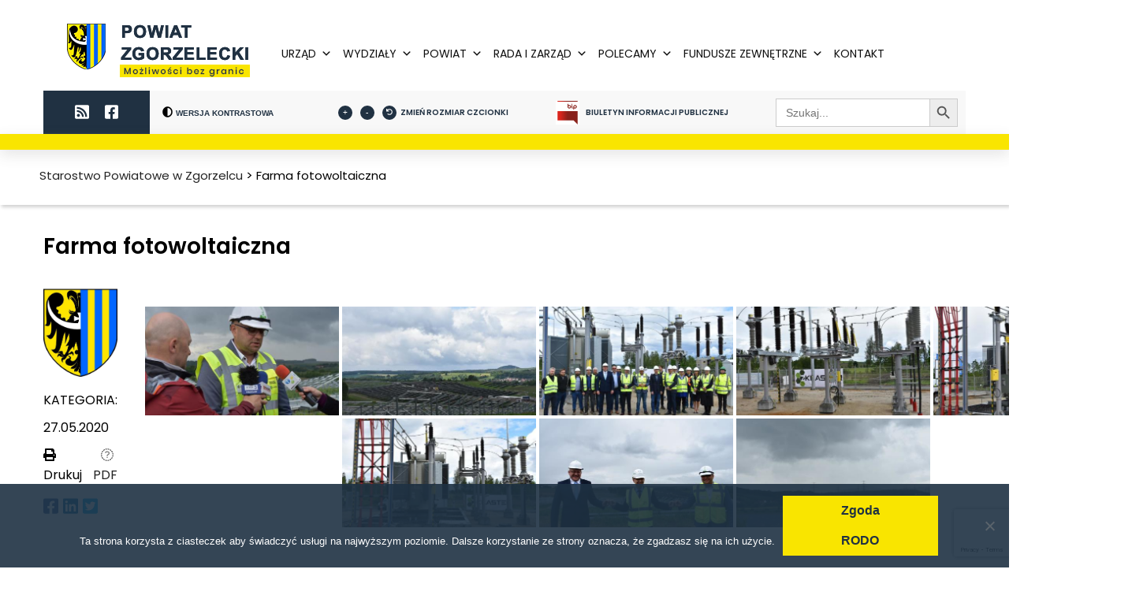

--- FILE ---
content_type: text/html; charset=UTF-8
request_url: https://powiatzgorzelecki.pl/bwg_gallery/farma-fotowoltaiczna/
body_size: 22327
content:

<!doctype html>
<html class="wcagfocus  fontsize-62-5" lang="pl-PL" prefix="og: https://ogp.me/ns#">
<head>
	<meta charset="UTF-8">
	<meta name="viewport" content="width=device-width, initial-scale=1">
	<link rel="profile" href="https://gmpg.org/xfn/11">
	<script src="https://code.responsivevoice.org/responsivevoice.js?key=JQlLL28C"></script>
		<style>img:is([sizes="auto" i], [sizes^="auto," i]) { contain-intrinsic-size: 3000px 1500px }</style>
	
<!-- Optymalizacja wyszukiwarek według Rank Math PRO - https://rankmath.com/ -->
<title>Farma fotowoltaiczna | Starostwo Powiatowe w Zgorzelcu</title>
<meta name="robots" content="follow, index, max-snippet:-1, max-video-preview:-1, max-image-preview:large"/>
<link rel="canonical" href="https://powiatzgorzelecki.pl/bwg_gallery/farma-fotowoltaiczna/" />
<meta property="og:locale" content="pl_PL" />
<meta property="og:type" content="article" />
<meta property="og:title" content="Farma fotowoltaiczna | Starostwo Powiatowe w Zgorzelcu" />
<meta property="og:url" content="https://powiatzgorzelecki.pl/bwg_gallery/farma-fotowoltaiczna/" />
<meta property="og:site_name" content="Starostwo Powiatowe w Zgorzelcu" />
<meta property="og:updated_time" content="2020-05-27T14:58:45+02:00" />
<meta property="og:image" content="https://powiatzgorzelecki.pl/wp-content/uploads/2021/03/img.jpg" />
<meta property="og:image:secure_url" content="https://powiatzgorzelecki.pl/wp-content/uploads/2021/03/img.jpg" />
<meta property="og:image:width" content="1200" />
<meta property="og:image:height" content="630" />
<meta property="og:image:alt" content="Farma fotowoltaiczna" />
<meta property="og:image:type" content="image/jpeg" />
<meta name="twitter:card" content="summary_large_image" />
<meta name="twitter:title" content="Farma fotowoltaiczna | Starostwo Powiatowe w Zgorzelcu" />
<meta name="twitter:image" content="https://powiatzgorzelecki.pl/wp-content/uploads/2021/03/img.jpg" />
<!-- /Wtyczka Rank Math WordPress SEO -->

<link rel='dns-prefetch' href='//maps.googleapis.com' />
<link rel='dns-prefetch' href='//meet.jit.si' />
<link rel='dns-prefetch' href='//fonts.googleapis.com' />
<link rel='dns-prefetch' href='//maxcdn.bootstrapcdn.com' />
<link rel="alternate" type="application/rss+xml" title="Starostwo Powiatowe w Zgorzelcu &raquo; Kanał z wpisami" href="https://powiatzgorzelecki.pl/feed/" />
<link rel="alternate" type="application/rss+xml" title="Starostwo Powiatowe w Zgorzelcu &raquo; Kanał z komentarzami" href="https://powiatzgorzelecki.pl/comments/feed/" />
<script>
window._wpemojiSettings = {"baseUrl":"https:\/\/s.w.org\/images\/core\/emoji\/16.0.1\/72x72\/","ext":".png","svgUrl":"https:\/\/s.w.org\/images\/core\/emoji\/16.0.1\/svg\/","svgExt":".svg","source":{"concatemoji":"https:\/\/powiatzgorzelecki.pl\/wp-includes\/js\/wp-emoji-release.min.js?ver=6.8.3"}};
/*! This file is auto-generated */
!function(s,n){var o,i,e;function c(e){try{var t={supportTests:e,timestamp:(new Date).valueOf()};sessionStorage.setItem(o,JSON.stringify(t))}catch(e){}}function p(e,t,n){e.clearRect(0,0,e.canvas.width,e.canvas.height),e.fillText(t,0,0);var t=new Uint32Array(e.getImageData(0,0,e.canvas.width,e.canvas.height).data),a=(e.clearRect(0,0,e.canvas.width,e.canvas.height),e.fillText(n,0,0),new Uint32Array(e.getImageData(0,0,e.canvas.width,e.canvas.height).data));return t.every(function(e,t){return e===a[t]})}function u(e,t){e.clearRect(0,0,e.canvas.width,e.canvas.height),e.fillText(t,0,0);for(var n=e.getImageData(16,16,1,1),a=0;a<n.data.length;a++)if(0!==n.data[a])return!1;return!0}function f(e,t,n,a){switch(t){case"flag":return n(e,"\ud83c\udff3\ufe0f\u200d\u26a7\ufe0f","\ud83c\udff3\ufe0f\u200b\u26a7\ufe0f")?!1:!n(e,"\ud83c\udde8\ud83c\uddf6","\ud83c\udde8\u200b\ud83c\uddf6")&&!n(e,"\ud83c\udff4\udb40\udc67\udb40\udc62\udb40\udc65\udb40\udc6e\udb40\udc67\udb40\udc7f","\ud83c\udff4\u200b\udb40\udc67\u200b\udb40\udc62\u200b\udb40\udc65\u200b\udb40\udc6e\u200b\udb40\udc67\u200b\udb40\udc7f");case"emoji":return!a(e,"\ud83e\udedf")}return!1}function g(e,t,n,a){var r="undefined"!=typeof WorkerGlobalScope&&self instanceof WorkerGlobalScope?new OffscreenCanvas(300,150):s.createElement("canvas"),o=r.getContext("2d",{willReadFrequently:!0}),i=(o.textBaseline="top",o.font="600 32px Arial",{});return e.forEach(function(e){i[e]=t(o,e,n,a)}),i}function t(e){var t=s.createElement("script");t.src=e,t.defer=!0,s.head.appendChild(t)}"undefined"!=typeof Promise&&(o="wpEmojiSettingsSupports",i=["flag","emoji"],n.supports={everything:!0,everythingExceptFlag:!0},e=new Promise(function(e){s.addEventListener("DOMContentLoaded",e,{once:!0})}),new Promise(function(t){var n=function(){try{var e=JSON.parse(sessionStorage.getItem(o));if("object"==typeof e&&"number"==typeof e.timestamp&&(new Date).valueOf()<e.timestamp+604800&&"object"==typeof e.supportTests)return e.supportTests}catch(e){}return null}();if(!n){if("undefined"!=typeof Worker&&"undefined"!=typeof OffscreenCanvas&&"undefined"!=typeof URL&&URL.createObjectURL&&"undefined"!=typeof Blob)try{var e="postMessage("+g.toString()+"("+[JSON.stringify(i),f.toString(),p.toString(),u.toString()].join(",")+"));",a=new Blob([e],{type:"text/javascript"}),r=new Worker(URL.createObjectURL(a),{name:"wpTestEmojiSupports"});return void(r.onmessage=function(e){c(n=e.data),r.terminate(),t(n)})}catch(e){}c(n=g(i,f,p,u))}t(n)}).then(function(e){for(var t in e)n.supports[t]=e[t],n.supports.everything=n.supports.everything&&n.supports[t],"flag"!==t&&(n.supports.everythingExceptFlag=n.supports.everythingExceptFlag&&n.supports[t]);n.supports.everythingExceptFlag=n.supports.everythingExceptFlag&&!n.supports.flag,n.DOMReady=!1,n.readyCallback=function(){n.DOMReady=!0}}).then(function(){return e}).then(function(){var e;n.supports.everything||(n.readyCallback(),(e=n.source||{}).concatemoji?t(e.concatemoji):e.wpemoji&&e.twemoji&&(t(e.twemoji),t(e.wpemoji)))}))}((window,document),window._wpemojiSettings);
</script>
<link rel='stylesheet' id='twb-open-sans-css' href='https://fonts.googleapis.com/css?family=Open+Sans%3A300%2C400%2C500%2C600%2C700%2C800&#038;display=swap&#038;ver=6.8.3' media='all' />
<link rel='stylesheet' id='twbbwg-global-css' href='https://powiatzgorzelecki.pl/wp-content/plugins/photo-gallery/booster/assets/css/global.css?ver=1.0.0' media='all' />
<style id='wp-emoji-styles-inline-css'>

	img.wp-smiley, img.emoji {
		display: inline !important;
		border: none !important;
		box-shadow: none !important;
		height: 1em !important;
		width: 1em !important;
		margin: 0 0.07em !important;
		vertical-align: -0.1em !important;
		background: none !important;
		padding: 0 !important;
	}
</style>
<link rel='stylesheet' id='wp-block-library-css' href='https://powiatzgorzelecki.pl/wp-includes/css/dist/block-library/style.min.css?ver=6.8.3' media='all' />
<style id='classic-theme-styles-inline-css'>
/*! This file is auto-generated */
.wp-block-button__link{color:#fff;background-color:#32373c;border-radius:9999px;box-shadow:none;text-decoration:none;padding:calc(.667em + 2px) calc(1.333em + 2px);font-size:1.125em}.wp-block-file__button{background:#32373c;color:#fff;text-decoration:none}
</style>
<style id='ctb-countdown-time-style-inline-css'>
.wp-block-ctb-countdown-time{display:flex;transition:opacity .3s ease-in-out,transform 8s ease-in-out}.wp-block-ctb-countdown-time *{box-sizing:border-box}.wp-block-ctb-countdown-time .ctbCountdownTime{align-items:center;display:inline-flex;max-width:100%;position:relative}.wp-block-ctb-countdown-time .ctbCountdownTime .prefixText{margin:0!important}.wp-block-ctb-countdown-time .ctbCountdownTime .suffixButton{text-decoration:none}.wp-block-ctb-countdown-time .ctbCountdownTime .countdownClose{fill:#333;cursor:pointer;outline:0;position:absolute;right:4px;top:3px;z-index:10}.wp-block-ctb-countdown-time .countdownItems{align-items:center;display:flex;flex-grow:1;max-width:100%}.wp-block-ctb-countdown-time .countdownItems .countdownItem{align-items:center;display:flex;flex-direction:column;justify-content:center}.wp-block-ctb-countdown-time .countdownItems .countdownItem .digit{display:block;font-weight:400}.wp-block-ctb-countdown-time .countdownItems .countdownItem .label{display:block;font-style:normal;line-height:100%;text-decoration:initial;text-transform:none}.wp-block-ctb-countdown-time .countdownItems .countdownItem.inline{flex-direction:row;justify-content:center}.wp-block-ctb-countdown-time .countdownItems .countdownItem.inline .digit{display:flex;flex:1 1 0%;justify-content:center}.wp-block-ctb-countdown-time .countdownItems .countdownItem.inline .label{display:flex;flex:1 1 0%}.wp-block-ctb-countdown-time .countdownItems .separator{position:relative}.wp-block-ctb-countdown-time .countdownItems .separator:before{line-height:100%;position:absolute;top:50%;transform:translate(-50%,-65%)}.wp-block-ctb-countdown-time .countdownItems .countdownItem.inline~.separator:before{transform:translate(-50%,-60%)}.wp-block-ctb-countdown-time.transformHidden{opacity:0;transform:translateY(-9999px)}@media(max-width:575px){.wp-block-ctb-countdown-time .countdownItems.ctbResponsive{flex-direction:column}.wp-block-ctb-countdown-time .countdownItems.ctbResponsive .separator{transform:rotate(90deg)}}

</style>
<link rel='stylesheet' id='flex-posts-css' href='https://powiatzgorzelecki.pl/wp-content/plugins/flex-posts/public/css/flex-posts.min.css?ver=1.11.0' media='all' />
<style id='global-styles-inline-css'>
:root{--wp--preset--aspect-ratio--square: 1;--wp--preset--aspect-ratio--4-3: 4/3;--wp--preset--aspect-ratio--3-4: 3/4;--wp--preset--aspect-ratio--3-2: 3/2;--wp--preset--aspect-ratio--2-3: 2/3;--wp--preset--aspect-ratio--16-9: 16/9;--wp--preset--aspect-ratio--9-16: 9/16;--wp--preset--color--black: #000000;--wp--preset--color--cyan-bluish-gray: #abb8c3;--wp--preset--color--white: #ffffff;--wp--preset--color--pale-pink: #f78da7;--wp--preset--color--vivid-red: #cf2e2e;--wp--preset--color--luminous-vivid-orange: #ff6900;--wp--preset--color--luminous-vivid-amber: #fcb900;--wp--preset--color--light-green-cyan: #7bdcb5;--wp--preset--color--vivid-green-cyan: #00d084;--wp--preset--color--pale-cyan-blue: #8ed1fc;--wp--preset--color--vivid-cyan-blue: #0693e3;--wp--preset--color--vivid-purple: #9b51e0;--wp--preset--gradient--vivid-cyan-blue-to-vivid-purple: linear-gradient(135deg,rgba(6,147,227,1) 0%,rgb(155,81,224) 100%);--wp--preset--gradient--light-green-cyan-to-vivid-green-cyan: linear-gradient(135deg,rgb(122,220,180) 0%,rgb(0,208,130) 100%);--wp--preset--gradient--luminous-vivid-amber-to-luminous-vivid-orange: linear-gradient(135deg,rgba(252,185,0,1) 0%,rgba(255,105,0,1) 100%);--wp--preset--gradient--luminous-vivid-orange-to-vivid-red: linear-gradient(135deg,rgba(255,105,0,1) 0%,rgb(207,46,46) 100%);--wp--preset--gradient--very-light-gray-to-cyan-bluish-gray: linear-gradient(135deg,rgb(238,238,238) 0%,rgb(169,184,195) 100%);--wp--preset--gradient--cool-to-warm-spectrum: linear-gradient(135deg,rgb(74,234,220) 0%,rgb(151,120,209) 20%,rgb(207,42,186) 40%,rgb(238,44,130) 60%,rgb(251,105,98) 80%,rgb(254,248,76) 100%);--wp--preset--gradient--blush-light-purple: linear-gradient(135deg,rgb(255,206,236) 0%,rgb(152,150,240) 100%);--wp--preset--gradient--blush-bordeaux: linear-gradient(135deg,rgb(254,205,165) 0%,rgb(254,45,45) 50%,rgb(107,0,62) 100%);--wp--preset--gradient--luminous-dusk: linear-gradient(135deg,rgb(255,203,112) 0%,rgb(199,81,192) 50%,rgb(65,88,208) 100%);--wp--preset--gradient--pale-ocean: linear-gradient(135deg,rgb(255,245,203) 0%,rgb(182,227,212) 50%,rgb(51,167,181) 100%);--wp--preset--gradient--electric-grass: linear-gradient(135deg,rgb(202,248,128) 0%,rgb(113,206,126) 100%);--wp--preset--gradient--midnight: linear-gradient(135deg,rgb(2,3,129) 0%,rgb(40,116,252) 100%);--wp--preset--font-size--small: 13px;--wp--preset--font-size--medium: 20px;--wp--preset--font-size--large: 36px;--wp--preset--font-size--x-large: 42px;--wp--preset--spacing--20: 0.44rem;--wp--preset--spacing--30: 0.67rem;--wp--preset--spacing--40: 1rem;--wp--preset--spacing--50: 1.5rem;--wp--preset--spacing--60: 2.25rem;--wp--preset--spacing--70: 3.38rem;--wp--preset--spacing--80: 5.06rem;--wp--preset--shadow--natural: 6px 6px 9px rgba(0, 0, 0, 0.2);--wp--preset--shadow--deep: 12px 12px 50px rgba(0, 0, 0, 0.4);--wp--preset--shadow--sharp: 6px 6px 0px rgba(0, 0, 0, 0.2);--wp--preset--shadow--outlined: 6px 6px 0px -3px rgba(255, 255, 255, 1), 6px 6px rgba(0, 0, 0, 1);--wp--preset--shadow--crisp: 6px 6px 0px rgba(0, 0, 0, 1);}:where(.is-layout-flex){gap: 0.5em;}:where(.is-layout-grid){gap: 0.5em;}body .is-layout-flex{display: flex;}.is-layout-flex{flex-wrap: wrap;align-items: center;}.is-layout-flex > :is(*, div){margin: 0;}body .is-layout-grid{display: grid;}.is-layout-grid > :is(*, div){margin: 0;}:where(.wp-block-columns.is-layout-flex){gap: 2em;}:where(.wp-block-columns.is-layout-grid){gap: 2em;}:where(.wp-block-post-template.is-layout-flex){gap: 1.25em;}:where(.wp-block-post-template.is-layout-grid){gap: 1.25em;}.has-black-color{color: var(--wp--preset--color--black) !important;}.has-cyan-bluish-gray-color{color: var(--wp--preset--color--cyan-bluish-gray) !important;}.has-white-color{color: var(--wp--preset--color--white) !important;}.has-pale-pink-color{color: var(--wp--preset--color--pale-pink) !important;}.has-vivid-red-color{color: var(--wp--preset--color--vivid-red) !important;}.has-luminous-vivid-orange-color{color: var(--wp--preset--color--luminous-vivid-orange) !important;}.has-luminous-vivid-amber-color{color: var(--wp--preset--color--luminous-vivid-amber) !important;}.has-light-green-cyan-color{color: var(--wp--preset--color--light-green-cyan) !important;}.has-vivid-green-cyan-color{color: var(--wp--preset--color--vivid-green-cyan) !important;}.has-pale-cyan-blue-color{color: var(--wp--preset--color--pale-cyan-blue) !important;}.has-vivid-cyan-blue-color{color: var(--wp--preset--color--vivid-cyan-blue) !important;}.has-vivid-purple-color{color: var(--wp--preset--color--vivid-purple) !important;}.has-black-background-color{background-color: var(--wp--preset--color--black) !important;}.has-cyan-bluish-gray-background-color{background-color: var(--wp--preset--color--cyan-bluish-gray) !important;}.has-white-background-color{background-color: var(--wp--preset--color--white) !important;}.has-pale-pink-background-color{background-color: var(--wp--preset--color--pale-pink) !important;}.has-vivid-red-background-color{background-color: var(--wp--preset--color--vivid-red) !important;}.has-luminous-vivid-orange-background-color{background-color: var(--wp--preset--color--luminous-vivid-orange) !important;}.has-luminous-vivid-amber-background-color{background-color: var(--wp--preset--color--luminous-vivid-amber) !important;}.has-light-green-cyan-background-color{background-color: var(--wp--preset--color--light-green-cyan) !important;}.has-vivid-green-cyan-background-color{background-color: var(--wp--preset--color--vivid-green-cyan) !important;}.has-pale-cyan-blue-background-color{background-color: var(--wp--preset--color--pale-cyan-blue) !important;}.has-vivid-cyan-blue-background-color{background-color: var(--wp--preset--color--vivid-cyan-blue) !important;}.has-vivid-purple-background-color{background-color: var(--wp--preset--color--vivid-purple) !important;}.has-black-border-color{border-color: var(--wp--preset--color--black) !important;}.has-cyan-bluish-gray-border-color{border-color: var(--wp--preset--color--cyan-bluish-gray) !important;}.has-white-border-color{border-color: var(--wp--preset--color--white) !important;}.has-pale-pink-border-color{border-color: var(--wp--preset--color--pale-pink) !important;}.has-vivid-red-border-color{border-color: var(--wp--preset--color--vivid-red) !important;}.has-luminous-vivid-orange-border-color{border-color: var(--wp--preset--color--luminous-vivid-orange) !important;}.has-luminous-vivid-amber-border-color{border-color: var(--wp--preset--color--luminous-vivid-amber) !important;}.has-light-green-cyan-border-color{border-color: var(--wp--preset--color--light-green-cyan) !important;}.has-vivid-green-cyan-border-color{border-color: var(--wp--preset--color--vivid-green-cyan) !important;}.has-pale-cyan-blue-border-color{border-color: var(--wp--preset--color--pale-cyan-blue) !important;}.has-vivid-cyan-blue-border-color{border-color: var(--wp--preset--color--vivid-cyan-blue) !important;}.has-vivid-purple-border-color{border-color: var(--wp--preset--color--vivid-purple) !important;}.has-vivid-cyan-blue-to-vivid-purple-gradient-background{background: var(--wp--preset--gradient--vivid-cyan-blue-to-vivid-purple) !important;}.has-light-green-cyan-to-vivid-green-cyan-gradient-background{background: var(--wp--preset--gradient--light-green-cyan-to-vivid-green-cyan) !important;}.has-luminous-vivid-amber-to-luminous-vivid-orange-gradient-background{background: var(--wp--preset--gradient--luminous-vivid-amber-to-luminous-vivid-orange) !important;}.has-luminous-vivid-orange-to-vivid-red-gradient-background{background: var(--wp--preset--gradient--luminous-vivid-orange-to-vivid-red) !important;}.has-very-light-gray-to-cyan-bluish-gray-gradient-background{background: var(--wp--preset--gradient--very-light-gray-to-cyan-bluish-gray) !important;}.has-cool-to-warm-spectrum-gradient-background{background: var(--wp--preset--gradient--cool-to-warm-spectrum) !important;}.has-blush-light-purple-gradient-background{background: var(--wp--preset--gradient--blush-light-purple) !important;}.has-blush-bordeaux-gradient-background{background: var(--wp--preset--gradient--blush-bordeaux) !important;}.has-luminous-dusk-gradient-background{background: var(--wp--preset--gradient--luminous-dusk) !important;}.has-pale-ocean-gradient-background{background: var(--wp--preset--gradient--pale-ocean) !important;}.has-electric-grass-gradient-background{background: var(--wp--preset--gradient--electric-grass) !important;}.has-midnight-gradient-background{background: var(--wp--preset--gradient--midnight) !important;}.has-small-font-size{font-size: var(--wp--preset--font-size--small) !important;}.has-medium-font-size{font-size: var(--wp--preset--font-size--medium) !important;}.has-large-font-size{font-size: var(--wp--preset--font-size--large) !important;}.has-x-large-font-size{font-size: var(--wp--preset--font-size--x-large) !important;}
:where(.wp-block-post-template.is-layout-flex){gap: 1.25em;}:where(.wp-block-post-template.is-layout-grid){gap: 1.25em;}
:where(.wp-block-columns.is-layout-flex){gap: 2em;}:where(.wp-block-columns.is-layout-grid){gap: 2em;}
:root :where(.wp-block-pullquote){font-size: 1.5em;line-height: 1.6;}
</style>
<link rel='stylesheet' id='sputnik_search_form_styles-css' href='https://powiatzgorzelecki.pl/wp-content/plugins/Elasticsearch-master/assets/public/searchform-styles.css?ver=6.8.3' media='all' />
<link rel='stylesheet' id='sputnik_search_styles_option-css' href='https://powiatzgorzelecki.pl/wp-content/plugins/Elasticsearch-master/assets/public/results-styles.css?ver=6.8.3' media='all' />
<link rel='stylesheet' id='cookie-notice-front-css' href='https://powiatzgorzelecki.pl/wp-content/plugins/cookie-notice/css/front.min.css?ver=2.5.7' media='all' />
<link rel='stylesheet' id='declaration-master_admin_styles-css' href='https://powiatzgorzelecki.pl/wp-content/plugins/declaration-master/public/css/style.css?ver=6.8.3' media='all' />
<link rel='stylesheet' id='ggbl_lightbox_css-css' href='https://powiatzgorzelecki.pl/wp-content/plugins/gg-lightbox/ggbl-lightbox.css?ver=1' media='all' />
<link rel='stylesheet' id='bwg_fonts-css' href='https://powiatzgorzelecki.pl/wp-content/plugins/photo-gallery/css/bwg-fonts/fonts.css?ver=0.0.1' media='all' />
<link rel='stylesheet' id='sumoselect-css' href='https://powiatzgorzelecki.pl/wp-content/plugins/photo-gallery/css/sumoselect.min.css?ver=3.4.6' media='all' />
<link rel='stylesheet' id='mCustomScrollbar-css' href='https://powiatzgorzelecki.pl/wp-content/plugins/photo-gallery/css/jquery.mCustomScrollbar.min.css?ver=3.1.5' media='all' />
<link rel='stylesheet' id='bwg_googlefonts-css' href='https://fonts.googleapis.com/css?family=Ubuntu&#038;subset=greek,latin,greek-ext,vietnamese,cyrillic-ext,latin-ext,cyrillic' media='all' />
<link rel='stylesheet' id='bwg_frontend-css' href='https://powiatzgorzelecki.pl/wp-content/plugins/photo-gallery/css/styles.min.css?ver=1.8.35' media='all' />
<link rel='stylesheet' id='rt-fontawsome-css' href='https://powiatzgorzelecki.pl/wp-content/plugins/the-post-grid/assets/vendor/font-awesome/css/font-awesome.min.css?ver=7.8.2' media='all' />
<link rel='stylesheet' id='rt-tpg-css' href='https://powiatzgorzelecki.pl/wp-content/plugins/the-post-grid/assets/css/thepostgrid.min.css?ver=7.8.2' media='all' />
<link rel='stylesheet' id='widgetopts-styles-css' href='https://powiatzgorzelecki.pl/wp-content/plugins/widget-options/assets/css/widget-options.css?ver=4.1.1' media='all' />
<link rel='stylesheet' id='ivory-search-styles-css' href='https://powiatzgorzelecki.pl/wp-content/plugins/add-search-to-menu/public/css/ivory-search.min.css?ver=5.5.11' media='all' />
<link rel='stylesheet' id='megamenu-css' href='https://powiatzgorzelecki.pl/wp-content/uploads/maxmegamenu/style.css?ver=11d3c0' media='all' />
<link rel='stylesheet' id='dashicons-css' href='https://powiatzgorzelecki.pl/wp-includes/css/dashicons.min.css?ver=6.8.3' media='all' />
<link rel='stylesheet' id='google-fonts-css' href='https://fonts.googleapis.com/css2?family=Poppins%3Awght%40400%3B500%3B600%3B700&#038;display=swap&#038;ver=6.8.3' media='all' />
<link rel='stylesheet' id='powiat_zgorzelecki-style-css' href='https://powiatzgorzelecki.pl/wp-content/themes/powiat_zgorzelecki/style.css?ver=1.0.0' media='all' />
<link rel='stylesheet' id='powiat_zgorzelecki-style-main-css' href='https://powiatzgorzelecki.pl/wp-content/themes/powiat_zgorzelecki/dist/public/styles/style.css?ver=1.0.0' media='all' />
<link rel='stylesheet' id='evcal_google_fonts-css' href='https://fonts.googleapis.com/css?family=Noto+Sans%3A400%2C400italic%2C700%7CPoppins%3A700%2C800%2C900&#038;subset=latin%2Clatin-ext&#038;ver=4.9.11' media='all' />
<link rel='stylesheet' id='evcal_cal_default-css' href='//powiatzgorzelecki.pl/wp-content/plugins/eventON/assets/css/eventon_styles.css?ver=4.9.11' media='all' />
<link rel='stylesheet' id='evo_font_icons-css' href='//powiatzgorzelecki.pl/wp-content/plugins/eventON/assets/fonts/all.css?ver=4.9.11' media='all' />
<link rel='stylesheet' id='eventon_dynamic_styles-css' href='//powiatzgorzelecki.pl/wp-content/plugins/eventON/assets/css/eventon_dynamic_styles.css?ver=4.9.11' media='all' />
<link rel='stylesheet' id='font-awesome-css' href='//maxcdn.bootstrapcdn.com/font-awesome/4.3.0/css/font-awesome.min.css?ver=4.3.0' media='all' />
<link rel='stylesheet' id='dkpdf-frontend-css' href='https://powiatzgorzelecki.pl/wp-content/plugins/dk-pdf/assets/css/frontend.css?ver=2.0.2' media='all' />
<!--n2css--><!--n2js--><script id="jquery-core-js-extra">
var SDT_DATA = {"ajaxurl":"https:\/\/powiatzgorzelecki.pl\/wp-admin\/admin-ajax.php","siteUrl":"https:\/\/powiatzgorzelecki.pl\/","pluginsUrl":"https:\/\/powiatzgorzelecki.pl\/wp-content\/plugins","isAdmin":""};
</script>
<script src="https://powiatzgorzelecki.pl/wp-includes/js/jquery/jquery.min.js?ver=3.7.1" id="jquery-core-js"></script>
<script src="https://powiatzgorzelecki.pl/wp-includes/js/jquery/jquery-migrate.min.js?ver=3.4.1" id="jquery-migrate-js"></script>
<script src="https://powiatzgorzelecki.pl/wp-content/plugins/photo-gallery/booster/assets/js/circle-progress.js?ver=1.2.2" id="twbbwg-circle-js"></script>
<script id="twbbwg-global-js-extra">
var twb = {"nonce":"a496b28206","ajax_url":"https:\/\/powiatzgorzelecki.pl\/wp-admin\/admin-ajax.php","plugin_url":"https:\/\/powiatzgorzelecki.pl\/wp-content\/plugins\/photo-gallery\/booster","href":"https:\/\/powiatzgorzelecki.pl\/wp-admin\/admin.php?page=twbbwg_photo-gallery"};
var twb = {"nonce":"a496b28206","ajax_url":"https:\/\/powiatzgorzelecki.pl\/wp-admin\/admin-ajax.php","plugin_url":"https:\/\/powiatzgorzelecki.pl\/wp-content\/plugins\/photo-gallery\/booster","href":"https:\/\/powiatzgorzelecki.pl\/wp-admin\/admin.php?page=twbbwg_photo-gallery"};
</script>
<script src="https://powiatzgorzelecki.pl/wp-content/plugins/photo-gallery/booster/assets/js/global.js?ver=1.0.0" id="twbbwg-global-js"></script>
<script src="https://powiatzgorzelecki.pl/wp-content/plugins/svg-support/vendor/DOMPurify/DOMPurify.min.js?ver=2.5.8" id="bodhi-dompurify-library-js"></script>
<script src="https://powiatzgorzelecki.pl/wp-content/plugins/Elasticsearch-master/react/sputnik-wordpress-search.build.js?ver=6.8.3" id="sputnik_search_react_scripts-js"></script>
<script src="https://powiatzgorzelecki.pl/wp-content/plugins/Elasticsearch-master/assets/public/main.js?ver=6.8.3" id="sputnik_search_public_scripts-js"></script>
<script src="https://powiatzgorzelecki.pl/wp-content/plugins/declaration-master/public/js/main.js?ver=6.8.3" id="declaration-master_admin_scripts-js"></script>
<script src="https://powiatzgorzelecki.pl/wp-content/plugins/photo-gallery/js/jquery.sumoselect.min.js?ver=3.4.6" id="sumoselect-js"></script>
<script src="https://powiatzgorzelecki.pl/wp-content/plugins/photo-gallery/js/tocca.min.js?ver=2.0.9" id="bwg_mobile-js"></script>
<script src="https://powiatzgorzelecki.pl/wp-content/plugins/photo-gallery/js/jquery.mCustomScrollbar.concat.min.js?ver=3.1.5" id="mCustomScrollbar-js"></script>
<script src="https://powiatzgorzelecki.pl/wp-content/plugins/photo-gallery/js/jquery.fullscreen.min.js?ver=0.6.0" id="jquery-fullscreen-js"></script>
<script id="bwg_frontend-js-extra">
var bwg_objectsL10n = {"bwg_field_required":"pole wymagane.","bwg_mail_validation":"To nie jest prawid\u0142owy adres e-mail.","bwg_search_result":"Brak obrazk\u00f3w odpowiadaj\u0105cych Twojemu wyszukiwaniu.","bwg_select_tag":"Wybierz znacznik","bwg_order_by":"Kolejno\u015b\u0107 wg","bwg_search":"Szukaj","bwg_show_ecommerce":"Poka\u017c handel elektroniczny","bwg_hide_ecommerce":"Ukryj handel elektroniczny","bwg_show_comments":"Poka\u017c komentarze","bwg_hide_comments":"Ukryj komentarze","bwg_restore":"Przywr\u00f3\u0107","bwg_maximize":"Maksymalizuj","bwg_fullscreen":"Tryb pe\u0142noekranowy","bwg_exit_fullscreen":"Zamknij tryb pe\u0142noekranowy","bwg_search_tag":"SZUKAJ...","bwg_tag_no_match":"Nie znaleziono znacznik\u00f3w","bwg_all_tags_selected":"Wszystkie znaczniki zaznaczone","bwg_tags_selected":"wybrane znaczniki","play":"Odtw\u00f3rz","pause":"Zatrzymaj","is_pro":"","bwg_play":"Odtw\u00f3rz","bwg_pause":"Zatrzymaj","bwg_hide_info":"Ukryj informacje","bwg_show_info":"Poka\u017c informacje","bwg_hide_rating":"Ukryj ocen\u0119","bwg_show_rating":"Poka\u017c ocen\u0119","ok":"Ok","cancel":"Anuluj","select_all":"Zaznacz wszystko","lazy_load":"0","lazy_loader":"https:\/\/powiatzgorzelecki.pl\/wp-content\/plugins\/photo-gallery\/images\/ajax_loader.png","front_ajax":"0","bwg_tag_see_all":"zobacz wszystkie znaczniki","bwg_tag_see_less":"zobacz mniej znacznik\u00f3w"};
</script>
<script src="https://powiatzgorzelecki.pl/wp-content/plugins/photo-gallery/js/scripts.min.js?ver=1.8.35" id="bwg_frontend-js"></script>
<script id="bodhi_svg_inline-js-extra">
var svgSettings = {"skipNested":""};
</script>
<script src="https://powiatzgorzelecki.pl/wp-content/plugins/svg-support/js/min/svgs-inline-min.js" id="bodhi_svg_inline-js"></script>
<script id="bodhi_svg_inline-js-after">
cssTarget={"Bodhi":"img.style-svg","ForceInlineSVG":"style-svg"};ForceInlineSVGActive="false";frontSanitizationEnabled="on";
</script>
<script id="evo-inlinescripts-header-js-after">
jQuery(document).ready(function($){});
</script>
<meta name="robots" content="noindex,nofollow" />
<link rel="https://api.w.org/" href="https://powiatzgorzelecki.pl/wp-json/" /><link rel="EditURI" type="application/rsd+xml" title="RSD" href="https://powiatzgorzelecki.pl/xmlrpc.php?rsd" />
<meta name="generator" content="WordPress 6.8.3" />
<link rel='shortlink' href='https://powiatzgorzelecki.pl/?p=3044' />
<link rel="alternate" title="oEmbed (JSON)" type="application/json+oembed" href="https://powiatzgorzelecki.pl/wp-json/oembed/1.0/embed?url=https%3A%2F%2Fpowiatzgorzelecki.pl%2Fbwg_gallery%2Ffarma-fotowoltaiczna%2F" />
<link rel="alternate" title="oEmbed (XML)" type="text/xml+oembed" href="https://powiatzgorzelecki.pl/wp-json/oembed/1.0/embed?url=https%3A%2F%2Fpowiatzgorzelecki.pl%2Fbwg_gallery%2Ffarma-fotowoltaiczna%2F&#038;format=xml" />
<meta name="deklaracja-dostępności" content=""/>        <style>
            :root {
                --tpg-primary-color: #0d6efd;
                --tpg-secondary-color: #0654c4;
                --tpg-primary-light: #c4d0ff
            }

                    </style>
		<meta name="google" content="aHR0cHM6Ly9wb3dpYXR6Z29yemVsZWNraS5wbC93cC1sb2dpbi5waHA="  /><meta name="google-site-verification" content="hcadBXAjpRltKnzbKK9bO5vXn9D_aJoKZu2bQEv8sv8" />		<script>
			document.documentElement.className = document.documentElement.className.replace('no-js', 'js');
		</script>
				<style>
			.no-js img.lazyload {
				display: none;
			}

			figure.wp-block-image img.lazyloading {
				min-width: 150px;
			}

			.lazyload,
			.lazyloading {
				--smush-placeholder-width: 100px;
				--smush-placeholder-aspect-ratio: 1/1;
				width: var(--smush-placeholder-width) !important;
				aspect-ratio: var(--smush-placeholder-aspect-ratio) !important;
			}

						.lazyload, .lazyloading {
				opacity: 0;
			}

			.lazyloaded {
				opacity: 1;
				transition: opacity 400ms;
				transition-delay: 0ms;
			}

					</style>
		<style type="text/css">.blue-message {
background: none repeat scroll 0 0 #3399ff;
    color: #ffffff;
    text-shadow: none;
    font-size: 16px;
    line-height: 24px;
    padding: 10px;
} 
.green-message {
background: none repeat scroll 0 0 #8cc14c;
    color: #ffffff;
    text-shadow: none;
    font-size: 16px;
    line-height: 24px;
    padding: 10px;
} 
.orange-message {
background: none repeat scroll 0 0 #faa732;
    color: #ffffff;
    text-shadow: none;
    font-size: 16px;
    line-height: 24px;
    padding: 10px;
} 
.red-message {
background: none repeat scroll 0 0 #da4d31;
    color: #ffffff;
    text-shadow: none;
    font-size: 16px;
    line-height: 24px;
    padding: 10px;
} 
.grey-message {
background: none repeat scroll 0 0 #53555c;
    color: #ffffff;
    text-shadow: none;
    font-size: 16px;
    line-height: 24px;
    padding: 10px;
} 
.left-block {
background: none repeat scroll 0 0px, radial-gradient(ellipse at center center, #ffffff 0%, #f2f2f2 100%) repeat scroll 0 0 rgba(0, 0, 0, 0);
    color: #8b8e97;
    padding: 10px;
    margin: 10px;
    float: left;
} 
.right-block {
background: none repeat scroll 0 0px, radial-gradient(ellipse at center center, #ffffff 0%, #f2f2f2 100%) repeat scroll 0 0 rgba(0, 0, 0, 0);
    color: #8b8e97;
    padding: 10px;
    margin: 10px;
    float: right;
} 
.blockquotes {
background: none;
    border-left: 5px solid #f1f1f1;
    color: #8B8E97;
    font-size: 16px;
    font-style: italic;
    line-height: 22px;
    padding-left: 15px;
    padding: 10px;
    width: 60%;
    float: left;
} 
</style><link rel="icon" href="https://powiatzgorzelecki.pl/wp-content/uploads/2019/04/cropped-logo-jpg-1-32x32.png" sizes="32x32" />
<link rel="icon" href="https://powiatzgorzelecki.pl/wp-content/uploads/2019/04/cropped-logo-jpg-1-192x192.png" sizes="192x192" />
<link rel="apple-touch-icon" href="https://powiatzgorzelecki.pl/wp-content/uploads/2019/04/cropped-logo-jpg-1-180x180.png" />
<meta name="msapplication-TileImage" content="https://powiatzgorzelecki.pl/wp-content/uploads/2019/04/cropped-logo-jpg-1-270x270.png" />
		<style id="wp-custom-css">
			.weather-cont__pm10 {
    display: none !important;
}

.single__post__nav__author, .single__post__nav__hour {
    display: none !important;
}
.news__section__right__bottom__author, .news__section__right__bottom__hour {
    display: none !important;
}
.news__section__right__bottom {
    justify-content: flex-start;
}
.main-navigation .menu-item-has-children {
    line-height: 14px !important;
}
.mega-sub-menu li, .mega-sub-menu li a {
    background: #fff !important;
}
html.contrast-mode .mega-menu-item a {
    background: #000 !important;
}
html.contrast-mode .mega-sub-menu li {
     background: #000 !important;
}
.mega-menu-item a {
    background: #fff !important;
}
#mega-menu-wrap-menu-1 #mega-menu-menu-1 > li.mega-menu-item > a.mega-menu-link {
    color: #0f0f0f;
}
#mega-menu-wrap-menu-1 #mega-menu-menu-1 > li.mega-menu-item.mega-toggle-on > a.mega-menu-link {
    color: #151515;
}
#mega-menu-wrap-menu-1 #mega-menu-menu-1 > li.mega-menu-item.mega-current-page-ancestor > a.mega-menu-link {
    color: #000;
}
#mega-menu-wrap-menu-1 #mega-menu-menu-1 > li.mega-menu-item.mega-current-menu-ancestor > a.mega-menu-link {color: #000;}
.wp-block-table.is-style-stripes td, .wp-block-table.is-style-stripes th {
    padding-bottom: 8px;
}
.btn {
    width: 100% !important;
	    margin-bottom: 40px;
}
.news__top {
    display: block !important;
}
html.contrast-mode .uagb-post-grid .is-grid.uagb-post__equal-height .uagb-post__inner-wrap {
    background: #000;
}

html.contrast-mode .latest-posts-block-latest-post-wrap.latest-posts-block-is-grid.latest-posts-block-grid-layout-1 .latest-posts-block-post-single .latest-posts-block-post-content {
    text-align: left;
    background: #000;
}
html.contrast-mode td {
    background: #000;
}
.swiper-button-next, .swiper-button-prev {
    width: auto;}

.swiper-button-prev::after, .swiper-rtl .swiper-button-next::after {
    display: none;
}
.swiper-button-next::after, .swiper-rtl .swiper-button-prev::after {
    display: none;
}

@media only screen and (min-width: 600px) {
 .swiper-button-next, .swiper-rtl .swiper-button-prev {
    right: none;
   right: -20px !important;
}
.swiper-button-prev, .swiper-rtl .swiper-button-next {
     left: -20px !important;
    right: auto;
}
	.swiper-button-next.swiper-button-disabled, .swiper-button-prev.swiper-button-disabled {
    display: none;
}
}
html.contrast-mode .rt-tpg-container .layout12 .rt-holder .rt-detail, .rt-tpg-container .isotope8 .rt-holder .rt-detail, .rt-tpg-container .carousel8 .rt-holder .rt-detail {
    background: none;}

html.contrast-mode .rt-tpg-container .layout12 .rt-holder, .rt-tpg-container .isotope8 .rt-holder, .rt-tpg-container .carousel8 .rt-holder {
    background: none;}

html.contrast-mode .rt-tpg-container .layout12 .rt-holder .rt-detail h2 a, .rt-tpg-container .layout12 .rt-holder .rt-detail h3 a, .rt-tpg-container .layout12 .rt-holder .rt-detail h4 a, .rt-tpg-container .isotope8 .rt-holder .rt-detail h2 a, .rt-tpg-container .isotope8 .rt-holder .rt-detail h3 a, .rt-tpg-container .isotope8 .rt-holder .rt-detail h4 a, .rt-tpg-container .carousel8 .rt-holder .rt-detail h2 a, .rt-tpg-container .carousel8 .rt-holder .rt-detail h3 a, .rt-tpg-container .carousel8 .rt-holder .rt-detail h4 a {
     color: #ff0;
}

html.contrast-mode .rt-tpg-container .layout11 .rt-holder {
    position: relative;
    background: none;
}
html.contrast-mode .rt-tpg-container * {
    color:  #ff0;
}
html.contrast-mode .rt-tpg-container .layout11 .rt-holder .rt-detail {
    background: none;
}
html.contrast-mode .rt-tpg-container .layout11 .rt-holder h3 a {color: #ff0 !important}
.news__section__left figure a {
    height: auto;
}
.bip-link img, .eu-link img {
  width: 3rem;
}
.site-header-top {
  padding: 3rem 3rem 1rem 3rem;
}
.eventon_events_list .eventon_list_event .evcal_desc span.evcal_event_subtitle, .evo_pop_body .evcal_desc span.evcal_event_subtitle {
text-transform: inherit ;
font-size: 14px !important;
}
.ajde_evcal_calendar.sev #evcal_list .eventon_list_event {
  border-radius: 0px;
}
.eventon_events_list .eventon_list_event .ev_ftImg {
  width: 160px;
  height: 100px;
  max-height: 100px;
  border-radius: 10px;
}

@media only screen and (max-width: 580px) {
 .eventon_events_list .eventon_list_event .ev_ftImg {
  display: none;
}
}
.news__top__filters {
    display: none;
}
h1 {
    font-size: 3.8rem;
}
body:not(.home):not(.front-page) .site-main-sidebar {
    width: 46rem !important;
}
div#n2-ss-5 .n2-ss-slider-2 {
    background-color: RGBA(7,61,111,1);
    height: 130px !important;
}		</style>
		<style type="text/css">/** Mega Menu CSS: fs **/</style>
			<style type="text/css">
					</style>
		</head>

<body class="wp-singular bwg_gallery-template-default single single-bwg_gallery postid-3044 wp-custom-logo wp-theme-powiat_zgorzelecki  cookies-not-set rttpg rttpg-7.8.2 radius-frontend rttpg-body-wrap rttpg-flaticon powiat_zgorzelecki mega-menu-menu-1 no-sidebar" id='bwg_gallery'>

<div id="page" class="site">
	<a class="skip-link screen-reader-text" href="#primary">Przejdź do treści</a>

	<header id="masthead" class="site-header container site-header--static">
		<div class="site-header-top">
			<div class="site-branding">
									<p class="site-title"><a href="https://powiatzgorzelecki.pl/" class="custom-logo-link" rel="home"><img width="232" height="68" data-src="https://powiatzgorzelecki.pl/wp-content/uploads/2020/12/powiat-zgorzelecki-logo.png" class="custom-logo lazyload" alt="Starostwo Powiatowe w Zgorzelcu" decoding="async" src="[data-uri]" style="--smush-placeholder-width: 232px; --smush-placeholder-aspect-ratio: 232/68;" /></a></p>
							</div><!-- .site-branding -->

			<nav id="site-navigation" class="main-navigation">
				<div class='toggle-buttons-wrapper'>
					<button class="weather-toggle" aria-controls="weather" aria-expanded="false">
						<span class='screen-reader-text'>Pogoda</span>
						<i class="fas fa-cloud"></i>
					</button>

					<button class="header-informations-toggle" aria-controls="header-informations" aria-expanded="false">
						<span class='screen-reader-text'>Informacje dodatkowe</span>
						<i class="fas fa-info"></i>
					</button>

					<button class="menu-toggle" aria-controls="primary-menu" aria-expanded="false">
						<span class='screen-reader-text'>Menu główne</span>
						<span class='menu-toggle__line'></span>
						<span class='menu-toggle__line'></span>
						<span class='menu-toggle__line'></span>
					</button>
				</div>

				<div id="mega-menu-wrap-menu-1" class="mega-menu-wrap"><div class="mega-menu-toggle"><div class="mega-toggle-blocks-left"></div><div class="mega-toggle-blocks-center"></div><div class="mega-toggle-blocks-right"><div class='mega-toggle-block mega-menu-toggle-block mega-toggle-block-1' id='mega-toggle-block-1' tabindex='0'><span class='mega-toggle-label' role='button' aria-expanded='false'><span class='mega-toggle-label-closed'>MENU</span><span class='mega-toggle-label-open'>MENU</span></span></div></div></div><ul id="mega-menu-menu-1" class="mega-menu max-mega-menu mega-menu-horizontal mega-no-js" data-event="click" data-effect="slide" data-effect-speed="200" data-effect-mobile="slide" data-effect-speed-mobile="400" data-mobile-force-width="body" data-second-click="go" data-document-click="collapse" data-vertical-behaviour="accordion" data-breakpoint="1170" data-unbind="true" data-mobile-state="collapse_all" data-mobile-direction="vertical" data-hover-intent-timeout="300" data-hover-intent-interval="100"><li class="mega-menu-item mega-menu-item-type-post_type mega-menu-item-object-page mega-menu-item-has-children mega-menu-megamenu mega-menu-grid mega-align-bottom-left mega-menu-grid mega-disable-link mega-menu-item-836" id="mega-menu-item-836"><a class="mega-menu-link" tabindex="0" aria-expanded="false" role="button">Urząd<span class="mega-indicator" aria-hidden="true"></span></a>
<ul class="mega-sub-menu" role='presentation'>
<li class="mega-menu-row" id="mega-menu-836-0">
	<ul class="mega-sub-menu" style='--columns:12' role='presentation'>
<li class="mega-menu-column mega-menu-columns-6-of-12" style="--columns:12; --span:6" id="mega-menu-836-0-0">
		<ul class="mega-sub-menu">
<li class="mega-menu-item mega-menu-item-type-post_type mega-menu-item-object-page mega-menu-item-829" id="mega-menu-item-829"><a class="mega-menu-link" href="https://powiatzgorzelecki.pl/wydzialy/starosta-zgorzelecki/">Starosta Zgorzelecki</a></li><li class="mega-menu-item mega-menu-item-type-post_type mega-menu-item-object-page mega-menu-item-831" id="mega-menu-item-831"><a class="mega-menu-link" href="https://powiatzgorzelecki.pl/wicestarosta/">Wicestarosta</a></li><li class="mega-menu-item mega-menu-item-type-post_type mega-menu-item-object-page mega-menu-item-832" id="mega-menu-item-832"><a class="mega-menu-link" href="https://powiatzgorzelecki.pl/wydzialy/etatowy-czlonek-zarzadu/">Etatowy Członek Zarządu</a></li><li class="mega-menu-item mega-menu-item-type-taxonomy mega-menu-item-object-category mega-menu-item-2399" id="mega-menu-item-2399"><a class="mega-menu-link" href="https://powiatzgorzelecki.pl/kategoria/koronawirus/">Zagrożenie koronawirusem SARS-CoV-2</a></li>		</ul>
</li><li class="mega-menu-column mega-menu-columns-6-of-12" style="--columns:12; --span:6" id="mega-menu-836-0-1">
		<ul class="mega-sub-menu">
<li class="mega-menu-item mega-menu-item-type-post_type mega-menu-item-object-page mega-menu-item-830" id="mega-menu-item-830"><a class="mega-menu-link" href="https://powiatzgorzelecki.pl/wydzialy/sekretarz/">Skarbnik</a></li><li class="mega-menu-item mega-menu-item-type-post_type mega-menu-item-object-page mega-menu-item-835" id="mega-menu-item-835"><a class="mega-menu-link" href="https://powiatzgorzelecki.pl/sekretarz/">Sekretarz</a></li><li class="mega-menu-item mega-menu-item-type-post_type mega-menu-item-object-page mega-menu-item-941" id="mega-menu-item-941"><a class="mega-menu-link" href="https://powiatzgorzelecki.pl/schemat-organizacyjny/">Schemat organizacyjny</a></li><li class="mega-menu-item mega-menu-item-type-custom mega-menu-item-object-custom mega-menu-item-1254" id="mega-menu-item-1254"><a class="mega-menu-link" href="http://www.powiat.vot.pl/migracja/">Archiwalna strona</a></li>		</ul>
</li>	</ul>
</li><li class="mega-menu-row" id="mega-menu-836-1">
	<ul class="mega-sub-menu" style='--columns:12' role='presentation'>
<li class="mega-menu-column mega-menu-columns-12-of-12" style="--columns:12; --span:12" id="mega-menu-836-1-0">
		<ul class="mega-sub-menu">
<li class="mega-menu-item mega-menu-item-type-custom mega-menu-item-object-custom mega-menu-item-4666" id="mega-menu-item-4666"><a class="mega-menu-link" href="https://powiatzgorzelecki.eboi.pl/">Elektroniczne Biuro Obsługi Interesanta</a></li><li class="mega-menu-item mega-menu-item-type-custom mega-menu-item-object-custom mega-menu-item-4667" id="mega-menu-item-4667"><a class="mega-menu-link" href="https://powiat-zgorzelec.ezamawiajacy.pl/">Platforma Zakupowa</a></li><li class="mega-menu-item mega-menu-item-type-custom mega-menu-item-object-custom mega-menu-item-4668" id="mega-menu-item-4668"><a class="mega-menu-link" href="http://powiatzgorzelecki.giportal.pl/">Geoportal Powiatu Zgorzeleckiego</a></li><li class="mega-menu-item mega-menu-item-type-custom mega-menu-item-object-custom mega-menu-item-4669" id="mega-menu-item-4669"><a class="mega-menu-link" href="https://info-car.pl/new/prawo-jazdy/sprawdz-status-prawa-jazdy">Prawo jazdy</a></li><li class="mega-menu-item mega-menu-item-type-custom mega-menu-item-object-custom mega-menu-item-4670" id="mega-menu-item-4670"><a class="mega-menu-link" href="https://info-car.pl/new/rejestracja-pojazdu/sprawdz-status-dowodu-rejestracyjnego">Dowód rejestracyjny</a></li>		</ul>
</li>	</ul>
</li></ul>
</li><li class="mega-menu-item mega-menu-item-type-post_type mega-menu-item-object-page mega-menu-item-has-children mega-menu-megamenu mega-menu-grid mega-align-bottom-left mega-menu-grid mega-disable-link mega-menu-item-88" id="mega-menu-item-88"><a class="mega-menu-link" tabindex="0" aria-expanded="false" role="button">Wydziały<span class="mega-indicator" aria-hidden="true"></span></a>
<ul class="mega-sub-menu" role='presentation'>
<li class="mega-menu-row" id="mega-menu-88-0">
	<ul class="mega-sub-menu" style='--columns:12' role='presentation'>
<li class="mega-menu-column mega-menu-columns-5-of-12" style="--columns:12; --span:5" id="mega-menu-88-0-0">
		<ul class="mega-sub-menu">
<li class="mega-menu-item mega-menu-item-type-post_type mega-menu-item-object-page mega-menu-item-108" id="mega-menu-item-108"><a class="mega-menu-link" href="https://powiatzgorzelecki.pl/wydzialy/wydzial-ochrony-srodowiska/">Wydział Ochrony Środowiska</a></li><li class="mega-menu-item mega-menu-item-type-post_type mega-menu-item-object-page mega-menu-item-106" id="mega-menu-item-106"><a class="mega-menu-link" href="https://powiatzgorzelecki.pl/wydzialy/wydzial-inwestycji-i-zamowien-publicznych/">Wydział Inwestycji i Zamówień Publicznych</a></li><li class="mega-menu-item mega-menu-item-type-post_type mega-menu-item-object-page mega-menu-item-105" id="mega-menu-item-105"><a class="mega-menu-link" href="https://powiatzgorzelecki.pl/wydzialy/wydzial-gospodarki-nieruchomosciami/">Wydział Gospodarki Nieruchomościami</a></li><li class="mega-menu-item mega-menu-item-type-post_type mega-menu-item-object-page mega-menu-item-104" id="mega-menu-item-104"><a class="mega-menu-link" href="https://powiatzgorzelecki.pl/wydzialy/wydzial-geodezji-i-kartografii/">Wydział Geodezji i Kartografii</a></li><li class="mega-menu-item mega-menu-item-type-post_type mega-menu-item-object-page mega-menu-item-103" id="mega-menu-item-103"><a class="mega-menu-link" href="https://powiatzgorzelecki.pl/wydzialy/wydzial-edukacji-kultury-i-sportu/">Wydział Edukacji, Kultury i Sportu</a></li><li class="mega-menu-item mega-menu-item-type-post_type mega-menu-item-object-page mega-menu-item-101" id="mega-menu-item-101"><a class="mega-menu-link" href="https://powiatzgorzelecki.pl/wydzialy/wydzial-budzetu-i-finansow/">Wydział Budżetu i Finansów</a></li><li class="mega-menu-item mega-menu-item-type-post_type mega-menu-item-object-page mega-menu-item-315" id="mega-menu-item-315"><a class="mega-menu-link" href="https://powiatzgorzelecki.pl/wydzialy/biuro-rady-i-zarzadu-powiatu/">Biuro Rady i Zarządu Powiatu</a></li><li class="mega-menu-item mega-menu-item-type-post_type mega-menu-item-object-page mega-menu-item-5150" id="mega-menu-item-5150"><a class="mega-menu-link" href="https://powiatzgorzelecki.pl/wydzialy/wydzial-komunikacji/">Wydział Komunikacji</a></li><li class="mega-menu-item mega-menu-item-type-custom mega-menu-item-object-custom mega-menu-item-11807" id="mega-menu-item-11807"><a class="mega-menu-link" href="https://bip.powiat.zgorzelec.pl/kategorie/139-wydzial-prawnoorganizacyjny/artykuly/113-wydzial-prawnoorganizacyjny">Wydział Prawno-Organizacyjny</a></li>		</ul>
</li><li class="mega-menu-column mega-menu-columns-6-of-12" style="--columns:12; --span:6" id="mega-menu-88-0-1">
		<ul class="mega-sub-menu">
<li class="mega-menu-item mega-menu-item-type-post_type mega-menu-item-object-page mega-menu-item-100" id="mega-menu-item-100"><a class="mega-menu-link" href="https://powiatzgorzelecki.pl/wydzialy/wydzial-architektury-i-budownictwa/">Wydział Architektury i Budownictwa</a></li><li class="mega-menu-item mega-menu-item-type-post_type mega-menu-item-object-page mega-menu-item-273" id="mega-menu-item-273"><a class="mega-menu-link" href="https://powiatzgorzelecki.pl/wydzialy/biuro-audytu/">Biuro Audytu</a></li><li class="mega-menu-item mega-menu-item-type-post_type mega-menu-item-object-page mega-menu-item-274" id="mega-menu-item-274"><a class="mega-menu-link" href="https://powiatzgorzelecki.pl/wydzialy/biuro-kontroli-biuro-rady-i-zarzadu-powiatu/">Biuro Kontroli</a></li><li class="mega-menu-item mega-menu-item-type-post_type mega-menu-item-object-page mega-menu-item-275" id="mega-menu-item-275"><a class="mega-menu-link" href="https://powiatzgorzelecki.pl/wydzialy/biuro-promocji-powiatu/">Biuro Promocji Powiatu</a></li><li class="mega-menu-item mega-menu-item-type-post_type mega-menu-item-object-page mega-menu-item-276" id="mega-menu-item-276"><a class="mega-menu-link" href="https://powiatzgorzelecki.pl/wydzialy/biuro-zarzadzania-kryzysowego-i-spraw-obronnych/">Biuro Zarządzania Kryzysowego i Spraw Obronnych</a></li><li class="mega-menu-item mega-menu-item-type-post_type mega-menu-item-object-page mega-menu-item-278" id="mega-menu-item-278"><a class="mega-menu-link" href="https://powiatzgorzelecki.pl/wydzialy/powiatowy-rzecznik-konsumentow/">Powiatowy Rzecznik Konsumentów</a></li><li class="mega-menu-item mega-menu-item-type-custom mega-menu-item-object-custom mega-menu-item-11806" id="mega-menu-item-11806"><a class="mega-menu-link" href="https://bip.powiat.zgorzelec.pl/kategorie/130-wydzial-drogownictwa/artykuly/147-wydzial-drogownictwa-">Wydział Drogownictwa</a></li><li class="mega-menu-item mega-menu-item-type-custom mega-menu-item-object-custom mega-menu-item-11769" id="mega-menu-item-11769"><a class="mega-menu-link" href="https://bip.powiat.zgorzelec.pl/kategorie/124-powiatowy-zespol-ds-orzekania-o-niepelnosprawnosci-/artykuly/138-powiatowy-zespol-ds-orzekania-o-niepelnosprawnosci-">Powiatowy Zespół ds. Orzekania o Niepełnosprawności</a></li>		</ul>
</li>	</ul>
</li></ul>
</li><li class="mega-menu-item mega-menu-item-type-post_type mega-menu-item-object-page mega-menu-item-has-children mega-menu-megamenu mega-menu-grid mega-align-bottom-left mega-menu-grid mega-disable-link mega-menu-item-290" id="mega-menu-item-290"><a class="mega-menu-link" tabindex="0" aria-expanded="false" role="button">Powiat<span class="mega-indicator" aria-hidden="true"></span></a>
<ul class="mega-sub-menu" role='presentation'>
<li class="mega-menu-row" id="mega-menu-290-0">
	<ul class="mega-sub-menu" style='--columns:12' role='presentation'>
<li class="mega-menu-column mega-menu-columns-5-of-12" style="--columns:12; --span:5" id="mega-menu-290-0-0">
		<ul class="mega-sub-menu">
<li class="mega-menu-item mega-menu-item-type-post_type mega-menu-item-object-page mega-menu-item-295" id="mega-menu-item-295"><a class="mega-menu-link" href="https://powiatzgorzelecki.pl/powiat-zgorzelecki/">Powiat Zgorzelecki</a></li><li class="mega-menu-item mega-menu-item-type-post_type mega-menu-item-object-page mega-menu-item-294" id="mega-menu-item-294"><a class="mega-menu-link" href="https://powiatzgorzelecki.pl/gminy-powiatu/">Gminy powiatu</a></li><li class="mega-menu-item mega-menu-item-type-post_type mega-menu-item-object-page mega-menu-item-293" id="mega-menu-item-293"><a class="mega-menu-link" href="https://powiatzgorzelecki.pl/jednostki-organizacyjne/">Jednostki Organizacyjne</a></li><li class="mega-menu-item mega-menu-item-type-custom mega-menu-item-object-custom mega-menu-item-959" id="mega-menu-item-959"><a class="mega-menu-link" href="https://bip.powiat.zgorzelec.pl/kategorie/197-strategie/artykuly/2329-strategia-rozwoju-powiatu-zgorzeleckiego-na-lata-20232030?lang=PL">Strategia Rozwoju Powiatu</a></li><li class="mega-menu-item mega-menu-item-type-taxonomy mega-menu-item-object-category mega-menu-item-8538" id="mega-menu-item-8538"><a class="mega-menu-link" href="https://powiatzgorzelecki.pl/kategoria/dps-y/">Domy Pomocy Społecznej</a></li>		</ul>
</li><li class="mega-menu-column mega-menu-columns-7-of-12" style="--columns:12; --span:7" id="mega-menu-290-0-1">
		<ul class="mega-sub-menu">
<li class="mega-menu-item mega-menu-item-type-taxonomy mega-menu-item-object-category mega-menu-item-4953" id="mega-menu-item-4953"><a class="mega-menu-link" href="https://powiatzgorzelecki.pl/kategoria/soltysi/">Sołectwa</a></li><li class="mega-menu-item mega-menu-item-type-custom mega-menu-item-object-custom mega-menu-item-5041" id="mega-menu-item-5041"><a class="mega-menu-link" href="https://ofertaedukacyjna.powiat.zgorzelec.pl">Oferta edukacyjna szkół ponadpodstawowych</a></li><li class="mega-menu-item mega-menu-item-type-post_type mega-menu-item-object-page mega-menu-item-5228" id="mega-menu-item-5228"><a class="mega-menu-link" href="https://powiatzgorzelecki.pl/e-uslugi-szybki-start/">E-usługi – szybki start</a></li>		</ul>
</li>	</ul>
</li></ul>
</li><li class="mega-menu-item mega-menu-item-type-post_type mega-menu-item-object-page mega-menu-item-has-children mega-menu-megamenu mega-menu-grid mega-align-bottom-left mega-menu-grid mega-disable-link mega-menu-item-314" id="mega-menu-item-314"><a class="mega-menu-link" tabindex="0" aria-expanded="false" role="button">Rada i Zarząd<span class="mega-indicator" aria-hidden="true"></span></a>
<ul class="mega-sub-menu" role='presentation'>
<li class="mega-menu-row" id="mega-menu-314-0">
	<ul class="mega-sub-menu" style='--columns:12' role='presentation'>
<li class="mega-menu-column mega-menu-columns-6-of-12" style="--columns:12; --span:6" id="mega-menu-314-0-0">
		<ul class="mega-sub-menu">
<li class="mega-menu-item mega-menu-item-type-post_type mega-menu-item-object-page mega-menu-item-320" id="mega-menu-item-320"><a class="mega-menu-link" href="https://powiatzgorzelecki.pl/rada-i-zarzad/rada-powiatu-zgorzeleckiego/">Rada Powiatu Zgorzeleckiego</a></li><li class="mega-menu-item mega-menu-item-type-post_type mega-menu-item-object-page mega-menu-item-323" id="mega-menu-item-323"><a class="mega-menu-link" href="https://powiatzgorzelecki.pl/rada-i-zarzad/zarzad-powiatu-zgorzeleckiego/">Zarząd Powiatu Zgorzeleckiego</a></li><li class="mega-menu-item mega-menu-item-type-post_type mega-menu-item-object-page mega-menu-item-1344" id="mega-menu-item-1344"><a class="mega-menu-link" href="https://powiatzgorzelecki.pl/wydzialy/biuro-rady-i-zarzadu-powiatu/">Biuro Rady i Zarządu Powiatu</a></li><li class="mega-menu-item mega-menu-item-type-post_type mega-menu-item-object-page mega-menu-item-318" id="mega-menu-item-318"><a class="mega-menu-link" href="https://powiatzgorzelecki.pl/rada-i-zarzad/komisje-rady-powiatu/">Komisje Rady Powiatu</a></li>		</ul>
</li><li class="mega-menu-column mega-menu-columns-6-of-12" style="--columns:12; --span:6" id="mega-menu-314-0-1">
		<ul class="mega-sub-menu">
<li class="mega-menu-item mega-menu-item-type-post_type mega-menu-item-object-page mega-menu-item-316" id="mega-menu-item-316"><a class="mega-menu-link" href="https://powiatzgorzelecki.pl/rada-i-zarzad/dyzury-radnych/">Dyżury Radnych</a></li><li class="mega-menu-item mega-menu-item-type-custom mega-menu-item-object-custom mega-menu-item-828" id="mega-menu-item-828"><a class="mega-menu-link" href="https://esesja.tv/transmisje_z_obrad/1120/rada-powiatu-zgorzeleckiego.htm">Transmisje z sesji</a></li><li class="mega-menu-item mega-menu-item-type-custom mega-menu-item-object-custom mega-menu-item-481" id="mega-menu-item-481"><a class="mega-menu-link" href="https://bip.powiat.zgorzelec.pl/kategorie/112-protokoly-z-sesji-rady-powiatu-zgorzeleckiego?lang=PL">Protokoły z sesji</a></li><li class="mega-menu-item mega-menu-item-type-custom mega-menu-item-object-custom mega-menu-item-482" id="mega-menu-item-482"><a class="mega-menu-link" href="https://bip.powiat.zgorzelec.pl/kategorie/63-rady-powiatu-zgorzeleckiego?lang=PL">Uchwały Rady Powiatu</a></li>		</ul>
</li>	</ul>
</li></ul>
</li><li class="mega-menu-item mega-menu-item-type-post_type mega-menu-item-object-page mega-menu-item-has-children mega-menu-megamenu mega-menu-grid mega-align-bottom-left mega-menu-grid mega-disable-link mega-menu-item-334" id="mega-menu-item-334"><a class="mega-menu-link" tabindex="0" aria-expanded="false" role="button">Polecamy<span class="mega-indicator" aria-hidden="true"></span></a>
<ul class="mega-sub-menu" role='presentation'>
<li class="mega-menu-row" id="mega-menu-334-0">
	<ul class="mega-sub-menu" style='--columns:12' role='presentation'>
<li class="mega-menu-column mega-menu-columns-12-of-12" style="--columns:12; --span:12" id="mega-menu-334-0-0">
		<ul class="mega-sub-menu">
<li class="mega-menu-item mega-menu-item-type-custom mega-menu-item-object-custom mega-menu-item-1049" id="mega-menu-item-1049"><a class="mega-menu-link" href="http://www.fpek.pl/">Europejskie Centrum Pamięć, Edukacja, Kultura - Stalag VIIIA</a></li><li class="mega-menu-item mega-menu-item-type-custom mega-menu-item-object-custom mega-menu-item-1050" id="mega-menu-item-1050"><a class="mega-menu-link" href="https://www.crtradomierzyce.pl/">Centrum Rekreacyjno-Turystyczne w Radomierzycach</a></li><li class="mega-menu-item mega-menu-item-type-post_type mega-menu-item-object-page mega-menu-item-335" id="mega-menu-item-335"><a class="mega-menu-link" href="https://powiatzgorzelecki.pl/turystyka/bory-dolnoslaskie/">Bory Dolnośląskie</a></li><li class="mega-menu-item mega-menu-item-type-custom mega-menu-item-object-custom mega-menu-item-492" id="mega-menu-item-492"><a class="mega-menu-link" href="https://przygodaznysa.eu/">Przygoda z nysą</a></li><li class="mega-menu-item mega-menu-item-type-custom mega-menu-item-object-custom mega-menu-item-1071" id="mega-menu-item-1071"><a class="mega-menu-link" href="https://zpp.pl/">Związek Powiatów Polskich</a></li><li class="mega-menu-item mega-menu-item-type-post_type mega-menu-item-object-page mega-menu-item-338" id="mega-menu-item-338"><a class="mega-menu-link" href="https://powiatzgorzelecki.pl/turystyka/publikacje-powiatu/">Multimedia</a></li>		</ul>
</li>	</ul>
</li><li class="mega-menu-row" id="mega-menu-334-999">
	<ul class="mega-sub-menu" style='--columns:12' role='presentation'>
<li class="mega-menu-column mega-menu-columns-3-of-12" style="--columns:12; --span:3" id="mega-menu-334-999-0">
		<ul class="mega-sub-menu">
<li class="mega-menu-item mega-menu-item-type-custom mega-menu-item-object-custom mega-menu-item-459" id="mega-menu-item-459"><a class="mega-menu-link" href="https://epuap.gov.pl/wps/portal/">EPUAP</a></li>		</ul>
</li>	</ul>
</li></ul>
</li><li class="mega-menu-item mega-menu-item-type-post_type mega-menu-item-object-page mega-menu-item-has-children mega-menu-megamenu mega-menu-grid mega-align-bottom-left mega-menu-grid mega-disable-link mega-menu-item-126" id="mega-menu-item-126"><a class="mega-menu-link" tabindex="0" aria-expanded="false" role="button">Fundusze zewnętrzne<span class="mega-indicator" aria-hidden="true"></span></a>
<ul class="mega-sub-menu" role='presentation'>
<li class="mega-menu-row" id="mega-menu-126-0">
	<ul class="mega-sub-menu" style='--columns:12' role='presentation'>
<li class="mega-menu-column mega-menu-columns-12-of-12" style="--columns:12; --span:12" id="mega-menu-126-0-0">
		<ul class="mega-sub-menu">
<li class="mega-menu-item mega-menu-item-type-custom mega-menu-item-object-custom mega-menu-item-has-children mega-has-icon mega-icon-right mega-close-after-click mega-disable-link mega-collapse-children mega-menu-item-11606" id="mega-menu-item-11606"><a class="dashicons-arrow-down-alt2 mega-menu-link" tabindex="0">Fundusze UE<span class="mega-indicator" aria-hidden="true"></span></a>
			<ul class="mega-sub-menu">
<li class="mega-menu-item mega-menu-item-type-taxonomy mega-menu-item-object-category mega-menu-item-40191" id="mega-menu-item-40191"><a class="mega-menu-link" href="https://powiatzgorzelecki.pl/kategoria/fundusze-zewnetrzne/fundusze-ue/slow-life/">Slow Life</a></li><li class="mega-menu-item mega-menu-item-type-taxonomy mega-menu-item-object-category mega-menu-item-34017" id="mega-menu-item-34017"><a class="mega-menu-link" href="https://powiatzgorzelecki.pl/kategoria/fundusze-zewnetrzne/fundusze-ue/transgraniczna-wymiana-informacji-o-zagrozeniach-pl-cz/">Transgraniczna wymiana informacji o zagrożeniach PL-CZ</a></li><li class="mega-menu-item mega-menu-item-type-taxonomy mega-menu-item-object-category mega-menu-item-28430" id="mega-menu-item-28430"><a class="mega-menu-link" href="https://powiatzgorzelecki.pl/kategoria/fundusze-zewnetrzne/fundusze-ue/bcu-branzowe-centra-umiejetnosci/">BCU - Branżowe Centra Umiejętności</a></li><li class="mega-menu-item mega-menu-item-type-taxonomy mega-menu-item-object-category mega-menu-item-32994" id="mega-menu-item-32994"><a class="mega-menu-link" href="https://powiatzgorzelecki.pl/kategoria/fundusze-zewnetrzne/fundusze-ue/cyberbezpieczny-samorzad/">Cyberbezpieczny Samorząd</a></li><li class="mega-menu-item mega-menu-item-type-taxonomy mega-menu-item-object-category mega-menu-item-14120" id="mega-menu-item-14120"><a class="mega-menu-link" href="https://powiatzgorzelecki.pl/kategoria/fundusze-zewnetrzne/fundusze-ue/projekt-moro/">Projekt MORO</a></li><li class="mega-menu-item mega-menu-item-type-post_type mega-menu-item-object-page mega-menu-item-1295" id="mega-menu-item-1295"><a class="mega-menu-link" href="https://powiatzgorzelecki.pl/firemki/">Firemki 2018/2019</a></li><li class="mega-menu-item mega-menu-item-type-taxonomy mega-menu-item-object-category mega-menu-item-2332" id="mega-menu-item-2332"><a class="mega-menu-link" href="https://powiatzgorzelecki.pl/kategoria/fundusze-zewnetrzne/fundusze-ue/firemki-2019-2020/">Firemki 2019/2020</a></li><li class="mega-menu-item mega-menu-item-type-taxonomy mega-menu-item-object-category mega-menu-item-3677" id="mega-menu-item-3677"><a class="mega-menu-link" href="https://powiatzgorzelecki.pl/kategoria/fundusze-zewnetrzne/fundusze-ue/projekt-pn-kompetencje-4-0-kompetence-4-0/">Projekt pn.: „KOMPETENCJE 4.0/KOMPETENCE 4.0“ 2019 / 2020</a></li><li class="mega-menu-item mega-menu-item-type-taxonomy mega-menu-item-object-category mega-menu-item-9682" id="mega-menu-item-9682"><a class="mega-menu-link" href="https://powiatzgorzelecki.pl/kategoria/fundusze-zewnetrzne/fundusze-ue/projekt-pn-kompetencje-4-0-kompetence-4-0-2021-2022/">Projekt pn.: „KOMPETENCJE 4.0/KOMPETENCE 4.0“ 2021 / 2022</a></li><li class="mega-menu-item mega-menu-item-type-taxonomy mega-menu-item-object-category mega-menu-item-29309" id="mega-menu-item-29309"><a class="mega-menu-link" href="https://powiatzgorzelecki.pl/kategoria/fundusze-zewnetrzne/fundusze-ue/poprawa-efektywnosci-energetycznej-budynkow-nr-8-i-8a-starostwa-powiatowego-w-zgorzelcu/">Poprawa efektywności energetycznej budynków nr 8 i 8a Starostwa Powiatowego w Zgorzelcu</a></li><li class="mega-menu-item mega-menu-item-type-taxonomy mega-menu-item-object-category mega-menu-item-46052" id="mega-menu-item-46052"><a class="mega-menu-link" href="https://powiatzgorzelecki.pl/kategoria/fundusze-zewnetrzne/fundusze-ue/od-teorii-do-praktyki-ii-poprawa-efektywnosci-ksztalcenia-zawodowego-w-powiecie-zgorzeleckim/">Od teorii do praktyki II - poprawa efektywności kształcenia zawodowego w Powiecie Zgorzeleckim</a></li><li class="mega-menu-item mega-menu-item-type-taxonomy mega-menu-item-object-category mega-menu-item-46051" id="mega-menu-item-46051"><a class="mega-menu-link" href="https://powiatzgorzelecki.pl/kategoria/fundusze-zewnetrzne/fundusze-ue/bezpiecznie-i-sprawnie-ponad-granicami/">Bezpiecznie i sprawnie ponad granicami</a></li><li class="mega-menu-item mega-menu-item-type-taxonomy mega-menu-item-object-category mega-menu-item-48443" id="mega-menu-item-48443"><a class="mega-menu-link" href="https://powiatzgorzelecki.pl/kategoria/fundusze-zewnetrzne/fundusze-ue/od-teorii-do-praktyki-iii-poprawa-efektywnosci-ksztalcenia-zawodowego-w-powiecie-zgorzeleckim/">Od teorii do praktyki III – poprawa efektywności kształcenia zawodowego w Powiecie Zgorzeleckim</a></li><li class="mega-menu-item mega-menu-item-type-taxonomy mega-menu-item-object-category mega-menu-item-46125" id="mega-menu-item-46125"><a class="mega-menu-link" href="https://powiatzgorzelecki.pl/kategoria/fundusze-zewnetrzne/fundusze-ue/modernizacja-i-rozbudowa-systemow-dziedzinowych-oraz-e-uslug-wraz-z-pozyskaniem-danych-do-bazy-danych-egib-w-ramach-projektu-peug-ii/">Modernizacja i rozbudowa systemów dziedzinowych oraz e-usług wraz z pozyskaniem danych do bazy danych EGiB, w ramach projektu PEUG II</a></li><li class="mega-menu-item mega-menu-item-type-taxonomy mega-menu-item-object-category mega-menu-item-46055" id="mega-menu-item-46055"><a class="mega-menu-link" href="https://powiatzgorzelecki.pl/kategoria/fundusze-zewnetrzne/fundusze-ue/modernizacja-i-rozbudowa-systemow-dziedzinowych-oraz-e-uslug-wraz-z-pozyskaniem-danych-do-baz-danych-bdot500-i-gesut-w-ramach-projektu-peug-ii/">Modernizacja i rozbudowa systemów dziedzinowych oraz e-usług wraz z pozyskaniem danych do baz danych BDOT500 i GESUT w ramach projektu PEUG II</a></li><li class="mega-menu-item mega-menu-item-type-taxonomy mega-menu-item-object-category mega-menu-item-48444" id="mega-menu-item-48444"><a class="mega-menu-link" href="https://powiatzgorzelecki.pl/kategoria/fundusze-zewnetrzne/fundusze-ue/poprawa-efektywnosci-energetycznej-budynkow-oswiatowych-powiatu-zgorzeleckiego-etap-i/">Poprawa efektywności energetycznej budynków oświatowych Powiatu Zgorzeleckiego - etap I</a></li><li class="mega-menu-item mega-menu-item-type-taxonomy mega-menu-item-object-category mega-menu-item-48445" id="mega-menu-item-48445"><a class="mega-menu-link" href="https://powiatzgorzelecki.pl/kategoria/fundusze-zewnetrzne/fundusze-ue/poprawa-efektywnosci-energetycznej-budynkow-oswiatowych-powiatu-zgorzeleckiego-etap-ii/">Poprawa efektywności energetycznej budynków oświatowych Powiatu Zgorzeleckiego - etap II</a></li><li class="mega-menu-item mega-menu-item-type-post_type mega-menu-item-object-page mega-menu-item-471" id="mega-menu-item-471"><a class="mega-menu-link" href="https://powiatzgorzelecki.pl/projekty-ue/projekty-realizowane/">Projekty realizowane UE</a></li><li class="mega-menu-item mega-menu-item-type-post_type mega-menu-item-object-page mega-menu-item-470" id="mega-menu-item-470"><a class="mega-menu-link" href="https://powiatzgorzelecki.pl/projekty-ue/projekty-zrealizowane/">Projekty zrealizowane UE</a></li>			</ul>
</li><li class="mega-menu-item mega-menu-item-type-custom mega-menu-item-object-custom mega-menu-item-has-children mega-has-icon mega-icon-right mega-disable-link mega-collapse-children mega-menu-item-11607" id="mega-menu-item-11607"><a class="dashicons-arrow-down-alt2 mega-menu-link" tabindex="0">Fundusze rządowe<span class="mega-indicator" aria-hidden="true"></span></a>
			<ul class="mega-sub-menu">
<li class="mega-menu-item mega-menu-item-type-taxonomy mega-menu-item-object-category mega-menu-item-11620" id="mega-menu-item-11620"><a class="mega-menu-link" href="https://powiatzgorzelecki.pl/kategoria/fundusze-zewnetrzne/fundusze-rzadowe/rzadowy-fundusz-inwestycji-lokalnych/">Rządowy Fundusz Inwestycji Lokalnych</a></li><li class="mega-menu-item mega-menu-item-type-taxonomy mega-menu-item-object-category mega-menu-item-11621" id="mega-menu-item-11621"><a class="mega-menu-link" href="https://powiatzgorzelecki.pl/kategoria/fundusze-zewnetrzne/fundusze-rzadowe/rzadowy-fundusz-polski-lad-program-inwestycji-strategicznych/">Rządowy Fundusz Polski Ład – Program Inwestycji Strategicznych / Rządowy program odbudowy zabytków</a></li><li class="mega-menu-item mega-menu-item-type-taxonomy mega-menu-item-object-category mega-menu-item-11622" id="mega-menu-item-11622"><a class="mega-menu-link" href="https://powiatzgorzelecki.pl/kategoria/fundusze-zewnetrzne/fundusze-rzadowe/rzadowy-fundusz-rozwoju-drog/">Rządowy Fundusz Rozwoju Dróg</a></li><li class="mega-menu-item mega-menu-item-type-taxonomy mega-menu-item-object-category mega-menu-item-11618" id="mega-menu-item-11618"><a class="mega-menu-link" href="https://powiatzgorzelecki.pl/kategoria/fundusze-zewnetrzne/fundusze-rzadowe/dotacje-celowe/">Dotacje celowe</a></li><li class="mega-menu-item mega-menu-item-type-taxonomy mega-menu-item-object-category mega-menu-item-11619" id="mega-menu-item-11619"><a class="mega-menu-link" href="https://powiatzgorzelecki.pl/kategoria/fundusze-zewnetrzne/fundusze-rzadowe/panstwowy-fundusz-rehabilitacji-osob-niepelnosprawnych/">Państwowy Fundusz Rehabilitacji Osób Niepełnosprawnych</a></li><li class="mega-menu-item mega-menu-item-type-taxonomy mega-menu-item-object-category mega-menu-item-7507" id="mega-menu-item-7507"><a class="mega-menu-link" href="https://powiatzgorzelecki.pl/kategoria/realizacja-zadan-z-funduszy-zewnetrznych/">Realizacja zadań z funduszy zewnętrznych</a></li>			</ul>
</li>		</ul>
</li>	</ul>
</li></ul>
</li><li class="mega-menu-item mega-menu-item-type-post_type mega-menu-item-object-page mega-align-bottom-left mega-menu-flyout mega-menu-item-246" id="mega-menu-item-246"><a class="mega-menu-link" href="https://powiatzgorzelecki.pl/kontakt/" tabindex="0">Kontakt</a></li></ul></div>
				<div class='body-overlay'></div>
			</nav><!-- #site-navigation -->
		</div>

		<div class="site-header-bottom" id="header-informations">
			<div class="social-media">
								<a target='_blank' href='https://powiatzgorzelecki.pl/feed/' class='social-media__anchor' title='RSS'>
					<i class="fas fa-rss-square"></i>
					<span class='screen-reader-text'>RSS</span>
				</a>
				
								<a target='_blank' href='https://www.facebook.com/powiatzgorzelec' class='social-media__anchor' title='Facebook'>
					<i class="fab fa-facebook-square"></i>
					<span class='screen-reader-text'>Facebook</span>
				</a>
				
				
							</div>

			<div class="site-header-bottom-elements">
				<!-- contrast -->
				<div class="wcag-widget wcag-widget--contrast">
					<button data-action="contrast-mode" class="wcag-widget__button contrast__button" title="Wersja kontrastowa">
						<i class="fas fa-adjust"></i>
						<span class="wcag-widget__title">Wersja kontrastowa</span>
					</button>
				</div>

				<!-- fonts -->
				<div class="wcag-widget wcag-widget--fonts">
					<button data-action="font-bigger" class="wcag-widget__button font__button" title="Powiększ czcionkę">
						<span class="font-bigger__icon">+</span>
						<span class="screen-reader-text font-bigger__title">Powiększ czcionkę</span>
					</button>

					<button data-action="font-smaller" class="wcag-widget__button font__button" title="Zmniejsz czcionkę">
						<span class="font-smaller__icon">-</span>
						<span class="screen-reader-text font-smaller__title">Zmniejsz czcionkę</span>
					</button>

					<button data-action="font-reset" class="wcag-widget__button font__button" title="Zresetuj czcionkę">
						<span class="font-bigger__icon"><i class="fas fa-undo"></i></span>
						<span class="screen-reader-text font-bigger__title">Zresetuj czcionkę</span>
					</button>

					<p class="wcag-widget__title">Zmień rozmiar czcionki</p>
				</div>

				<!-- bip -->
								<a target="_blank" href="https://bip.powiat.zgorzelec.pl/" class="bip-link" title="Biuletyn informacji publicznej">
					<img width="40" data-src='https://powiatzgorzelecki.pl/wp-content/themes/powiat_zgorzelecki/dist/public/images/bip-icon.svg' alt='BIP Logo' src="[data-uri]" class="lazyload">
					<span>Biuletyn informacji publicznej</span>
				</a>

			

				<!-- Sputnik Search plugin search form -->
<form data-min-no-for-search=1 data-result-box-max-height=400 data-form-id=10516 class="is-search-form is-disable-submit is-form-style is-form-style-3 is-form-id-10516 is-ajax-search" action="https://powiatzgorzelecki.pl/" method="get" role="search" ><label for="is-search-input-10516"><span class="is-screen-reader-text">Search for:</span><input  type="search" id="is-search-input-10516" name="s" value="" class="is-search-input" placeholder="Szukaj..." autocomplete=off /><span class="is-loader-image lazyload" style="display: none;background-image:inherit;"  data-bg-image="url(https://powiatzgorzelecki.pl/wp-content/plugins/add-search-to-menu/public/images/spinner.gif)"></span></label><button type="submit" class="is-search-submit"><span class="is-screen-reader-text">Search Button</span><span class="is-search-icon"><svg focusable="false" aria-label="Search" xmlns="http://www.w3.org/2000/svg" viewBox="0 0 24 24" width="24px"><path d="M15.5 14h-.79l-.28-.27C15.41 12.59 16 11.11 16 9.5 16 5.91 13.09 3 9.5 3S3 5.91 3 9.5 5.91 16 9.5 16c1.61 0 3.09-.59 4.23-1.57l.27.28v.79l5 4.99L20.49 19l-4.99-5zm-6 0C7.01 14 5 11.99 5 9.5S7.01 5 9.5 5 14 7.01 14 9.5 11.99 14 9.5 14z"></path></svg></span></button><input type="hidden" name="id" value="10516" /></form>			</div>
		</div>

			</header><!-- #masthead -->
<div class="over-news" id='primary'>
	<div class="breadcrumb-cont">
		<div class="breadcrumb container">
			<!-- Breadcrumb NavXT 7.4.1 -->
<span property="itemListElement" typeof="ListItem"><a property="item" typeof="WebPage" title="Przejdź do Starostwo Powiatowe w Zgorzelcu." href="https://powiatzgorzelecki.pl" class="home" ><span property="name">Starostwo Powiatowe w Zgorzelcu</span></a><meta property="position" content="1"></span> &gt; <span property="itemListElement" typeof="ListItem"><span property="name" class="post post-bwg_gallery current-item">Farma fotowoltaiczna</span><meta property="url" content="https://powiatzgorzelecki.pl/bwg_gallery/farma-fotowoltaiczna/"><meta property="position" content="2"></span>		</div>
	</div>

	<main class="container single">
		<div class="single__title">Farma fotowoltaiczna</div>

		<div class="single__post">
			<div class="single__post__nav">
				<div class="single__post_nav__thumbnail">
					<figure>
													<img data-src="https://powiatzgorzelecki.pl/wp-content/themes/powiat_zgorzelecki/app/public/images/powiat-zgorzelecki-herb.png" title="" alt="" src="[data-uri]" class="lazyload" />
											</figure>
				</div>

				<div class="single__post__nav__category">
					<span>Kategoria: </span>				</div>

				<div class="single__post__nav__date">
					<span>27.05.2020</span>
				</div>

				<div class="single__post__nav__hour">
					<span>Godz: 14:56</span>
				</div>

				<div class="single__post__nav__author">
									<span>Redaktor: Kamila Kowalska</span>
					Kamila Kowalska				
				</div>

				<div class="single__post__nav__print">
					<div class="single__post__nav__print__icon" onclick="window.print();"><em class="fas fa-print"></em> Drukuj</div>

					<div class="single__post__nav__print__pdf"></em>


	<div class="dkpdf-button-container" style="            text-align:right ">

		<a class="dkpdf-button" href="/bwg_gallery/farma-fotowoltaiczna/?pdf=3044" target="_blank"><span class="dkpdf-button-icon"><i class="fa fa-file-pdf-o"></i></span> PDF</a>

	</div>





</div>
				</div>

				<div class="single__post__nav__share">
					<a href="https://www.facebook.com/sharer/sharer.php?u=https://powiatzgorzelecki.pl/bwg_gallery/farma-fotowoltaiczna/&title=>" class="facebook-color single__post__nav__share__item" title="Farma fotowoltaiczna">
						<i class="fab fa-facebook-square"></i>
					</a>

					<a href="https://www.linkedin.com/shareArticle?mini=true&url=https://powiatzgorzelecki.pl/bwg_gallery/farma-fotowoltaiczna/" class="linkedin-color single__post__nav__share__item" title="Farma fotowoltaiczna">
						<i class="fab fa-linkedin"></i>
					</a>

					<a href="http://twitter.com/share?text=>&url=https://powiatzgorzelecki.pl/bwg_gallery/farma-fotowoltaiczna/&hashtags=" class="twitter-color single__post__nav__share__item" title="Farma fotowoltaiczna">
						<i class="fab fa-twitter-square"></i>
					</a>
				</div>
			</div>

			<div class="single__post__content"><style id="bwg-style-0">    #bwg_container1_0 #bwg_container2_0 .bwg-container-0.bwg-standard-thumbnails {      width: 1254px;              justify-content: center;        margin:0 auto !important;              background-color: rgba(255, 255, 255, 0.00);            padding-left: 4px;      padding-top: 4px;      max-width: 100%;            }        #bwg_container1_0 #bwg_container2_0 .bwg-container-0.bwg-standard-thumbnails .bwg-item {    justify-content: flex-start;      max-width: 250px;          }    #bwg_container1_0 #bwg_container2_0 .bwg-container-0.bwg-standard-thumbnails .bwg-item a {       margin-right: 4px;       margin-bottom: 4px;    }    #bwg_container1_0 #bwg_container2_0 .bwg-container-0.bwg-standard-thumbnails .bwg-item0 {      padding: 0px;            background-color:rgba(0,0,0, 0.30);      border: 0px none #CCCCCC;      opacity: 1.00;      border-radius: 0;      box-shadow: ;    }    #bwg_container1_0 #bwg_container2_0 .bwg-container-0.bwg-standard-thumbnails .bwg-item1 img {      max-height: none;      max-width: none;      padding: 0 !important;    }         @media only screen and (min-width: 480px) {		#bwg_container1_0 #bwg_container2_0 .bwg-container-0.bwg-standard-thumbnails .bwg-item1 img {			-webkit-transition: all .3s; transition: all .3s;		}		#bwg_container1_0 #bwg_container2_0 .bwg-container-0.bwg-standard-thumbnails .bwg-item1 img:hover {			-ms-transform: scale(1.08);			-webkit-transform: scale(1.08);			transform: scale(1.08);		}		      }	    #bwg_container1_0 #bwg_container2_0 .bwg-container-0.bwg-standard-thumbnails .bwg-item1 {      padding-top: 56%;    }        #bwg_container1_0 #bwg_container2_0 .bwg-container-0.bwg-standard-thumbnails .bwg-title2,    #bwg_container1_0 #bwg_container2_0 .bwg-container-0.bwg-standard-thumbnails .bwg-ecommerce2 {      color: #323A45;      font-family: Ubuntu;      font-size: 16px;      font-weight: bold;      padding: 2px;      text-shadow: ;      max-height: 100%;    }    #bwg_container1_0 #bwg_container2_0 .bwg-container-0.bwg-standard-thumbnails .bwg-thumb-description span {    color: #323A45;    font-family: Ubuntu;    font-size: 12px;    max-height: 100%;    word-wrap: break-word;    }    #bwg_container1_0 #bwg_container2_0 .bwg-container-0.bwg-standard-thumbnails .bwg-play-icon2 {      font-size: 32px;    }    #bwg_container1_0 #bwg_container2_0 .bwg-container-0.bwg-standard-thumbnails .bwg-ecommerce2 {      font-size: 19.2px;      color: #323A45;    }    </style>    <div id="bwg_container1_0"         class="bwg_container bwg_thumbnail bwg_thumbnails "         data-right-click-protection="0"         data-bwg="0"         data-scroll="0"         data-gallery-type="thumbnails"         data-gallery-view-type="thumbnails"         data-current-url="/bwg_gallery/farma-fotowoltaiczna/"         data-lightbox-url="https://powiatzgorzelecki.pl/wp-admin/admin-ajax.php?action=GalleryBox&#038;current_view=0&#038;gallery_id=64&#038;tag=0&#038;theme_id=1&#038;shortcode_id=134&#038;sort_by=order&#038;order_by=asc&#038;current_url=%2Fbwg_gallery%2Ffarma-fotowoltaiczna%2F"         data-gallery-id="64"         data-popup-width="900"         data-popup-height="600"         data-is-album="gallery"         data-buttons-position="bottom">      <div id="bwg_container2_0">             <div id="ajax_loading_0" class="bwg_loading_div_1">      <div class="bwg_loading_div_2">        <div class="bwg_loading_div_3">          <div id="loading_div_0" class="bwg_spider_ajax_loading">          </div>        </div>      </div>    </div>            <form id="gal_front_form_0"              class="bwg-hidden"              method="post"              action="#"              data-current="0"              data-shortcode-id="134"              data-gallery-type="thumbnails"              data-gallery-id="64"              data-tag="0"              data-album-id="0"              data-theme-id="1"              data-ajax-url="https://powiatzgorzelecki.pl/wp-admin/admin-ajax.php?action=bwg_frontend_data">          <div id="bwg_container3_0" class="bwg-background bwg-background-0">                <div data-max-count="5"         data-thumbnail-width="250"         data-bwg="0"         data-gallery-id="64"         data-lightbox-url="https://powiatzgorzelecki.pl/wp-admin/admin-ajax.php?action=GalleryBox&amp;current_view=0&amp;gallery_id=64&amp;tag=0&amp;theme_id=1&amp;shortcode_id=134&amp;sort_by=order&amp;order_by=asc&amp;current_url=%2Fbwg_gallery%2Ffarma-fotowoltaiczna%2F"         id="bwg_thumbnails_0"         class="bwg-container-0 bwg-thumbnails bwg-standard-thumbnails bwg-container bwg-border-box">            <div class="bwg-item">        <a class="bwg-a  bwg_lightbox"  data-image-id="1147" href="https://powiatzgorzelecki.pl/wp-content/uploads/photo-gallery/Farma_fotowoltaiczna/DSC_0387_(Copy).jpg?bwg=1590584325" data-elementor-open-lightbox="no">                <div class="bwg-item0 ">          <div class="bwg-item1 ">            <div class="bwg-item2">              <img decoding="async" class="skip-lazy bwg_standart_thumb_img_0 "                   data-id="1147"                   data-width="1024"                   data-height="683"                   data-src="https://powiatzgorzelecki.pl/wp-content/uploads/photo-gallery/Farma_fotowoltaiczna/thumb/DSC_0387_(Copy).jpg?bwg=1590584325"                   src="https://powiatzgorzelecki.pl/wp-content/uploads/photo-gallery/Farma_fotowoltaiczna/thumb/DSC_0387_(Copy).jpg?bwg=1590584325"                   alt="DSC 0387 (Copy)"                   title="DSC 0387 (Copy)" />            </div>            <div class="">                                                      </div>          </div>        </div>                        </a>              </div>            <div class="bwg-item">        <a class="bwg-a  bwg_lightbox"  data-image-id="1146" href="https://powiatzgorzelecki.pl/wp-content/uploads/photo-gallery/Farma_fotowoltaiczna/DSC_0376_(Copy).jpg?bwg=1590584325" data-elementor-open-lightbox="no">                <div class="bwg-item0 ">          <div class="bwg-item1 ">            <div class="bwg-item2">              <img decoding="async" class="skip-lazy bwg_standart_thumb_img_0 "                   data-id="1146"                   data-width="1024"                   data-height="683"                   data-src="https://powiatzgorzelecki.pl/wp-content/uploads/photo-gallery/Farma_fotowoltaiczna/thumb/DSC_0376_(Copy).jpg?bwg=1590584325"                   src="https://powiatzgorzelecki.pl/wp-content/uploads/photo-gallery/Farma_fotowoltaiczna/thumb/DSC_0376_(Copy).jpg?bwg=1590584325"                   alt="DSC 0376 (Copy)"                   title="DSC 0376 (Copy)" />            </div>            <div class="">                                                      </div>          </div>        </div>                        </a>              </div>            <div class="bwg-item">        <a class="bwg-a  bwg_lightbox"  data-image-id="1145" href="https://powiatzgorzelecki.pl/wp-content/uploads/photo-gallery/Farma_fotowoltaiczna/DSC_0405_(Copy).jpg?bwg=1590584325" data-elementor-open-lightbox="no">                <div class="bwg-item0 ">          <div class="bwg-item1 ">            <div class="bwg-item2">              <img decoding="async" class="skip-lazy bwg_standart_thumb_img_0 "                   data-id="1145"                   data-width="1024"                   data-height="683"                   data-src="https://powiatzgorzelecki.pl/wp-content/uploads/photo-gallery/Farma_fotowoltaiczna/thumb/DSC_0405_(Copy).jpg?bwg=1590584325"                   src="https://powiatzgorzelecki.pl/wp-content/uploads/photo-gallery/Farma_fotowoltaiczna/thumb/DSC_0405_(Copy).jpg?bwg=1590584325"                   alt="DSC 0405 (Copy)"                   title="DSC 0405 (Copy)" />            </div>            <div class="">                                                      </div>          </div>        </div>                        </a>              </div>            <div class="bwg-item">        <a class="bwg-a  bwg_lightbox"  data-image-id="1144" href="https://powiatzgorzelecki.pl/wp-content/uploads/photo-gallery/Farma_fotowoltaiczna/DSC_0399_(Copy).jpg?bwg=1590584325" data-elementor-open-lightbox="no">                <div class="bwg-item0 ">          <div class="bwg-item1 ">            <div class="bwg-item2">              <img decoding="async" class="skip-lazy bwg_standart_thumb_img_0 "                   data-id="1144"                   data-width="1024"                   data-height="683"                   data-src="https://powiatzgorzelecki.pl/wp-content/uploads/photo-gallery/Farma_fotowoltaiczna/thumb/DSC_0399_(Copy).jpg?bwg=1590584325"                   src="https://powiatzgorzelecki.pl/wp-content/uploads/photo-gallery/Farma_fotowoltaiczna/thumb/DSC_0399_(Copy).jpg?bwg=1590584325"                   alt="DSC 0399 (Copy)"                   title="DSC 0399 (Copy)" />            </div>            <div class="">                                                      </div>          </div>        </div>                        </a>              </div>            <div class="bwg-item">        <a class="bwg-a  bwg_lightbox"  data-image-id="1143" href="https://powiatzgorzelecki.pl/wp-content/uploads/photo-gallery/Farma_fotowoltaiczna/DSC_0400_(Copy).jpg?bwg=1590584325" data-elementor-open-lightbox="no">                <div class="bwg-item0 ">          <div class="bwg-item1 ">            <div class="bwg-item2">              <img decoding="async" class="skip-lazy bwg_standart_thumb_img_0 "                   data-id="1143"                   data-width="1024"                   data-height="683"                   data-src="https://powiatzgorzelecki.pl/wp-content/uploads/photo-gallery/Farma_fotowoltaiczna/thumb/DSC_0400_(Copy).jpg?bwg=1590584325"                   src="https://powiatzgorzelecki.pl/wp-content/uploads/photo-gallery/Farma_fotowoltaiczna/thumb/DSC_0400_(Copy).jpg?bwg=1590584325"                   alt="DSC 0400 (Copy)"                   title="DSC 0400 (Copy)" />            </div>            <div class="">                                                      </div>          </div>        </div>                        </a>              </div>            <div class="bwg-item">        <a class="bwg-a  bwg_lightbox"  data-image-id="1142" href="https://powiatzgorzelecki.pl/wp-content/uploads/photo-gallery/Farma_fotowoltaiczna/DSC_0397_(Copy).jpg?bwg=1590584325" data-elementor-open-lightbox="no">                <div class="bwg-item0 ">          <div class="bwg-item1 ">            <div class="bwg-item2">              <img decoding="async" class="skip-lazy bwg_standart_thumb_img_0 "                   data-id="1142"                   data-width="1024"                   data-height="683"                   data-src="https://powiatzgorzelecki.pl/wp-content/uploads/photo-gallery/Farma_fotowoltaiczna/thumb/DSC_0397_(Copy).jpg?bwg=1590584325"                   src="https://powiatzgorzelecki.pl/wp-content/uploads/photo-gallery/Farma_fotowoltaiczna/thumb/DSC_0397_(Copy).jpg?bwg=1590584325"                   alt="DSC 0397 (Copy)"                   title="DSC 0397 (Copy)" />            </div>            <div class="">                                                      </div>          </div>        </div>                        </a>              </div>            <div class="bwg-item">        <a class="bwg-a  bwg_lightbox"  data-image-id="1141" href="https://powiatzgorzelecki.pl/wp-content/uploads/photo-gallery/Farma_fotowoltaiczna/DSC_0390_(Copy).jpg?bwg=1590584325" data-elementor-open-lightbox="no">                <div class="bwg-item0 ">          <div class="bwg-item1 ">            <div class="bwg-item2">              <img decoding="async" class="skip-lazy bwg_standart_thumb_img_0 "                   data-id="1141"                   data-width="1024"                   data-height="683"                   data-src="https://powiatzgorzelecki.pl/wp-content/uploads/photo-gallery/Farma_fotowoltaiczna/thumb/DSC_0390_(Copy).jpg?bwg=1590584325"                   src="https://powiatzgorzelecki.pl/wp-content/uploads/photo-gallery/Farma_fotowoltaiczna/thumb/DSC_0390_(Copy).jpg?bwg=1590584325"                   alt="DSC 0390 (Copy)"                   title="DSC 0390 (Copy)" />            </div>            <div class="">                                                      </div>          </div>        </div>                        </a>              </div>            <div class="bwg-item">        <a class="bwg-a  bwg_lightbox"  data-image-id="1140" href="https://powiatzgorzelecki.pl/wp-content/uploads/photo-gallery/Farma_fotowoltaiczna/DSC_0407_(Copy).jpg?bwg=1590584325" data-elementor-open-lightbox="no">                <div class="bwg-item0 ">          <div class="bwg-item1 ">            <div class="bwg-item2">              <img decoding="async" class="skip-lazy bwg_standart_thumb_img_0 "                   data-id="1140"                   data-width="1024"                   data-height="683"                   data-src="https://powiatzgorzelecki.pl/wp-content/uploads/photo-gallery/Farma_fotowoltaiczna/thumb/DSC_0407_(Copy).jpg?bwg=1590584325"                   src="https://powiatzgorzelecki.pl/wp-content/uploads/photo-gallery/Farma_fotowoltaiczna/thumb/DSC_0407_(Copy).jpg?bwg=1590584325"                   alt="DSC 0407 (Copy)"                   title="DSC 0407 (Copy)" />            </div>            <div class="">                                                      </div>          </div>        </div>                        </a>              </div>          </div>    <style>      /*pagination styles*/      #bwg_container1_0 #bwg_container2_0 .tablenav-pages_0 {				text-align: center;				font-size: 12px;				font-family: Ubuntu;				font-weight: bold;				color: #666666;				margin: 6px 0 4px;				display: block;      }      @media only screen and (max-width : 320px) {      #bwg_container1_0 #bwg_container2_0 .displaying-num_0 {     	 display: none;      }      }      #bwg_container1_0 #bwg_container2_0 .displaying-num_0 {				font-size: 12px;				font-family: Ubuntu;				font-weight: bold;				color: #666666;				margin-right: 10px;				vertical-align: middle;      }      #bwg_container1_0 #bwg_container2_0 .paging-input_0 {				font-size: 12px;				font-family: Ubuntu;				font-weight: bold;				color: #666666;				vertical-align: middle;      }      #bwg_container1_0 #bwg_container2_0 .tablenav-pages_0 a.disabled,      #bwg_container1_0 #bwg_container2_0 .tablenav-pages_0 a.disabled:hover,      #bwg_container1_0 #bwg_container2_0 .tablenav-pages_0 a.disabled:focus,			#bwg_container1_0 #bwg_container2_0 .tablenav-pages_0 input.bwg_current_page {				cursor: default;				color: rgba(102, 102, 102, 0.5);      }      #bwg_container1_0 #bwg_container2_0 .tablenav-pages_0 a,      #bwg_container1_0 #bwg_container2_0 .tablenav-pages_0 input.bwg_current_page {				cursor: pointer;				text-align: center;				font-size: 12px;				font-family: Ubuntu;				font-weight: bold;				color: #666666;				text-decoration: none;				padding: 3px 6px;				margin: 0;				border-radius: 0;				border-style: solid;				border-width: 1px;				border-color: #E3E3E3;								background-color: rgba(255, 255, 255, 1.00);				box-shadow: 0;				transition: all 0.3s ease 0s;-webkit-transition: all 0.3s ease 0s;      }      </style>      <span class="bwg_nav_cont_0">              <div class="tablenav-pages_0">                  </div>                <input type="hidden" id="page_number_0" name="page_number_0" value="1" />      <script type="text/javascript">        if( jQuery('.bwg_nav_cont_0').length > 1 ) {          jQuery('.bwg_nav_cont_0').first().remove()        }        function spider_page_0(cur, x, y, load_more) {          if (typeof load_more == "undefined") {            var load_more = false;          }          if (jQuery(cur).hasClass('disabled')) {            return false;          }          var items_county_0 = 1;          switch (y) {            case 1:              if (x >= items_county_0) {                document.getElementById('page_number_0').value = items_county_0;              }              else {                document.getElementById('page_number_0').value = x + 1;              }              break;            case 2:              document.getElementById('page_number_0').value = items_county_0;              break;            case -1:              if (x == 1) {                document.getElementById('page_number_0').value = 1;              }              else {                document.getElementById('page_number_0').value = x - 1;              }              break;            case -2:              document.getElementById('page_number_0').value = 1;              break;						case 0:              document.getElementById('page_number_0').value = x;              break;            default:              document.getElementById('page_number_0').value = 1;          }          bwg_ajax('gal_front_form_0', '0', 'bwg_thumbnails_0', '0', '', 'gallery', 0, '', '', load_more, '', 1);        }                    jQuery('.first-page-0').on('click', function () {              spider_page_0(this, 1, -2, 'numeric');              return false;            });            jQuery('.prev-page-0').on('click', function () {              spider_page_0(this, 1, -1, 'numeric');              return false;            });            jQuery('.next-page-0').on('click', function () {              spider_page_0(this, 1, 1, 'numeric');              return false;            });            jQuery('.last-page-0').on('click', function () {              spider_page_0(this, 1, 2, 'numeric');              return false;            });        				/* Change page on input enter. */        function bwg_change_page_0( e, that ) {          if (  e.key == 'Enter' ) {            var to_page = parseInt(jQuery(that).val());            var pages_count = jQuery(that).parents(".pagination-links").data("pages-count");            var current_url_param = jQuery(that).attr('data-url-info');            if (to_page > pages_count) {              to_page = 1;            }	 												spider_page_0(this, to_page, 0, 'numeric');							return false;						          }          return true;        }        jQuery('.bwg_load_btn_0').on('click', function () {            spider_page_0(this, 1, 1, true);            return false;        });      </script>      </span>                </div>        </form>        <style>          #bwg_container1_0 #bwg_container2_0 #spider_popup_overlay_0 {          background-color: #EEEEEE;          opacity: 0.60;          }          </style>        <div id="bwg_spider_popup_loading_0" class="bwg_spider_popup_loading"></div>        <div id="spider_popup_overlay_0" class="spider_popup_overlay" onclick="spider_destroypopup(1000)"></div>        <input type="hidden" id="bwg_random_seed_0" value="1816001140">                </div>    </div>    <script>      if (document.readyState === 'complete') {        if( typeof bwg_main_ready == 'function' ) {          if ( jQuery("#bwg_container1_0").height() ) {            bwg_main_ready(jQuery("#bwg_container1_0"));          }        }      } else {        document.addEventListener('DOMContentLoaded', function() {          if( typeof bwg_main_ready == 'function' ) {            if ( jQuery("#bwg_container1_0").height() ) {             bwg_main_ready(jQuery("#bwg_container1_0"));            }          }        });      }    </script>    
</div>
			
		</div>
	</main>
</div>
	<footer class="site-footer">
		<div class="container site-footer__container">
			<div class="site-footer-col">
				<img class='site-footer-col__logo lazyload' data-src='https://powiatzgorzelecki.pl/wp-content/themes/powiat_zgorzelecki/dist/public/images/powiat-zgorzelecki-logo-footer.png' alt='Powiat Zgorzelecki Logo' src='[data-uri]'>
			</div>

			<div class="site-footer-col">
				<p class="site-footer-col__title">Kontakt</p>

				<div class='site-footer-col__address'>
					<p>ul. Bohaterów II AWP 8A, 59-900 Zgorzelec</p>
				</div>

				<div class='site-footer-col__phones'>
					<p>tel.: <a href="tel:+48757761555" class="" title="(+48) 75 77 615 55">(+48) 75 77 615 55</a></p>
					<p>fax.: <a href="tel:+48757717930" class="" title="(+48) 75 77 615 64">(+48) 75 77 615 64</a></p>
				</div>

				<div class='site-footer-col__emails'>
					<p>e-mail: <a href="mailto:boi@powiat.zgorzelec.pl" title="e-mail: boi@powiat.zgorzelec.pl">boi@powiat.zgorzelec.pl</a></p>
				</div>
			</div>

			<div class="site-footer-col">
				<p class="site-footer-col__title">Menu</p>
				<ul id="footer-menu-1" class="menu"><li id="menu-item-5367" class="menu-item menu-item-type-post_type menu-item-object-page menu-item-privacy-policy menu-item-5367"><a rel="privacy-policy" href="https://powiatzgorzelecki.pl/rodo/">RODO i Polityka prywatności</a></li>
<li id="menu-item-5104" class="menu-item menu-item-type-post_type menu-item-object-page menu-item-5104"><a href="https://powiatzgorzelecki.pl/deklaracja-dostepnosci-2/">Deklaracja dostępności</a></li>
</ul>			</div>

			<div class="site-footer-col">
				<p class="site-footer-col__title">Usługi</p>
							</div>
		</div>

		<div class="container bottom-bar">
			<p class="bottom-bar__copy">copyright©powiatzgorzelecki.pl</p>
			<p class="bottom-bar__copy">dostawca usługi Sputnik Software</p>

			<div class="social-media social-media--footer">
							<a target='_blank' href='https://powiatzgorzelecki.pl/feed/' class='social-media__anchor' title='RSS'>
					<i class="fas fa-rss-square"></i>
					<span class='screen-reader-text'>RSS</span>
				</a>
				
								<a target='_blank' href='https://www.facebook.com/powiatzgorzelec' class='social-media__anchor' title='Facebook'>
					<i class="fab fa-facebook-square"></i>
					<span class='screen-reader-text'>Facebook</span>
				</a>
				
				
							</div>
		</div>
	</footer>

	<div class="object-center">
		<img class="eu-banner-footer lazyload" data-src="https://powiatzgorzelecki.pl/wp-content/themes/powiat_zgorzelecki/dist/public/images/eu-banner.png" alt="Unia Europejska Banner" src="[data-uri]">
	</div>
</div><!-- #page -->

<script type="speculationrules">
{"prefetch":[{"source":"document","where":{"and":[{"href_matches":"\/*"},{"not":{"href_matches":["\/wp-*.php","\/wp-admin\/*","\/wp-content\/uploads\/*","\/wp-content\/*","\/wp-content\/plugins\/*","\/wp-content\/themes\/powiat_zgorzelecki\/*","\/*\\?(.+)"]}},{"not":{"selector_matches":"a[rel~=\"nofollow\"]"}},{"not":{"selector_matches":".no-prefetch, .no-prefetch a"}}]},"eagerness":"conservative"}]}
</script>
<div class='evo_elms'><em class='evo_tooltip_box'></em></div><div id='evo_global_data' data-d='{"calendars":[]}'></div><div id='evo_lightboxes' class='evo_lightboxes' style='display:none'>					<div class='evo_lightbox eventcard eventon_events_list' id='' >
						<div class="evo_content_in">													
							<div class="evo_content_inin">
								<div class="evo_lightbox_content">
									<div class='evo_lb_closer'>
										<span class='evolbclose '>X</span>
									</div>
									<div class='evo_lightbox_body eventon_list_event evo_pop_body evcal_eventcard'> </div>
								</div>
							</div>							
						</div>
					</div>
					</div><link rel='stylesheet' id='office_module_697bc5fa2551f-css' href='https://powiatzgorzelecki.pl/wp-content/plugins/e-przedsiebiorca/styles/style.min.css?ver=6.8.3' media='all' />
<link rel='stylesheet' id='office_module_e_tablica-css' href='https://powiatzgorzelecki.pl/wp-content/plugins/e-tablica/styles/style.min.css?ver=6.8.3' media='all' />
<link rel='stylesheet' id='ivory-ajax-search-styles-css' href='https://powiatzgorzelecki.pl/wp-content/plugins/add-search-to-menu/public/css/ivory-ajax-search.min.css?ver=5.5.11' media='all' />
<script src="https://powiatzgorzelecki.pl/wp-content/plugins/data-tables-generator-by-supsystic/app/assets/js/dtgsnonce.js?ver=0.01" id="dtgs_nonce_frontend-js"></script>
<script id="dtgs_nonce_frontend-js-after">
var DTGS_NONCE_FRONTEND = "741e8956bd"
</script>
<script id="cookie-notice-front-js-before">
var cnArgs = {"ajaxUrl":"https:\/\/powiatzgorzelecki.pl\/wp-admin\/admin-ajax.php","nonce":"0884827ed8","hideEffect":"slide","position":"bottom","onScroll":false,"onScrollOffset":100,"onClick":false,"cookieName":"cookie_notice_accepted","cookieTime":2592000,"cookieTimeRejected":2592000,"globalCookie":false,"redirection":false,"cache":true,"revokeCookies":false,"revokeCookiesOpt":"automatic"};
</script>
<script src="https://powiatzgorzelecki.pl/wp-content/plugins/cookie-notice/js/front.min.js?ver=2.5.7" id="cookie-notice-front-js"></script>
<script src="https://powiatzgorzelecki.pl/wp-content/plugins/dk-pdf/assets/js/frontend.js?ver=2.0.2" id="dkpdf-frontend-js"></script>
<script src="https://powiatzgorzelecki.pl/wp-content/plugins/gg-lightbox/ggbl-lightbox.js?ver=1" id="ggbl_lightbox_js-js"></script>
<script id="powiat_zgorzelecki-js-main-js-extra">
var allEvents = {"allEvents":[{"ID":5701,"post_author":"11","post_date":"2021-05-12 10:54:45","post_date_gmt":"2021-05-12 08:54:45","post_content":"Dzie\u0144 ojca","post_title":"Dzie\u0144 Ojca","post_excerpt":"","post_status":"publish","comment_status":"closed","ping_status":"closed","post_password":"","post_name":"dzien-ojca","to_ping":"","pinged":"","post_modified":"2021-06-24 12:04:21","post_modified_gmt":"2021-06-24 10:04:21","post_content_filtered":"","post_parent":0,"guid":"https:\/\/powiatzgorzelecki.pl\/?post_type=wydarzenia&#038;p=5701","menu_order":0,"post_type":"wydarzenia","post_mime_type":"","comment_count":"0","filter":"raw","event_type":{"value":"oneday","label":"Jednodniowe"},"event_permalink":"https:\/\/powiatzgorzelecki.pl\/?p=5701","event_thumbnail":"https:\/\/powiatzgorzelecki.pl\/wp-content\/uploads\/2021\/05\/pexels-anna-shvets-3845458-scaled-e1620809581669.jpg","event_type_data":[{"acf_fc_layout":"wydarzenie","date_start":"2021-06-23","event_times":[{"acf_fc_layout":"godzine","time_start":"12:00","time_end":"21:00"}]}]},{"ID":4895,"post_author":"4","post_date":"2021-03-11 13:29:03","post_date_gmt":"2021-03-11 12:29:03","post_content":"<img class=\"alignnone size-large wp-image-4896\" src=\"https:\/\/powiatzgorzelecki.pl\/wp-content\/uploads\/2021\/03\/soltys-1024x684.jpg\" alt=\"\" width=\"640\" height=\"428\" \/>","post_title":"Dzie\u0144 So\u0142tysa","post_excerpt":"","post_status":"publish","comment_status":"closed","ping_status":"closed","post_password":"","post_name":"dzien-soltysa","to_ping":"","pinged":"","post_modified":"2021-03-11 13:32:27","post_modified_gmt":"2021-03-11 12:32:27","post_content_filtered":"","post_parent":0,"guid":"https:\/\/powiatzgorzelecki.pl\/?post_type=wydarzenia&#038;p=4895","menu_order":0,"post_type":"wydarzenia","post_mime_type":"","comment_count":"0","filter":"raw","event_type":null,"event_permalink":"https:\/\/powiatzgorzelecki.pl\/?p=4895","event_thumbnail":"https:\/\/powiatzgorzelecki.pl\/wp-content\/uploads\/2021\/03\/soltys.jpg"},{"ID":4713,"post_author":"4","post_date":"2021-03-05 11:09:31","post_date_gmt":"2021-03-05 10:09:31","post_content":"<a href=\"https:\/\/powiatzgorzelecki.pl\/z-okazji-dnia-kobiet\/zyczenia_dzien_kobiet\/\" rel=\"attachment wp-att-2328\"><img class=\"aligncenter size-large wp-image-2328\" src=\"https:\/\/powiatzgorzelecki.pl\/wp-content\/uploads\/2020\/03\/zyczenia_dzien_kobiet-1024x685.jpg\" alt=\"\" width=\"640\" height=\"428\" \/><\/a>","post_title":"Dzie\u0144 Kobiet","post_excerpt":"","post_status":"publish","comment_status":"closed","ping_status":"closed","post_password":"","post_name":"dzien-kobiet","to_ping":"","pinged":"","post_modified":"2021-03-05 11:10:31","post_modified_gmt":"2021-03-05 10:10:31","post_content_filtered":"","post_parent":0,"guid":"https:\/\/powiatzgorzelecki.pl\/?post_type=wydarzenia&#038;p=4713","menu_order":0,"post_type":"wydarzenia","post_mime_type":"","comment_count":"0","filter":"raw","event_type":null,"event_permalink":"https:\/\/powiatzgorzelecki.pl\/?p=4713","event_thumbnail":"https:\/\/powiatzgorzelecki.pl\/wp-content\/uploads\/2020\/03\/zyczenia_dzien_kobiet.jpg"}]};
</script>
<script src="https://powiatzgorzelecki.pl/wp-content/themes/powiat_zgorzelecki/dist/public/public.bundle.js?ver=1.0.0" id="powiat_zgorzelecki-js-main-js"></script>
<script src="https://maps.googleapis.com/maps/api/js?key=AIzaSyC99EzdC6qDEShKFTXu_LZ49FNCJx5WWJk&amp;ver=3" id="google-map-js"></script>
<script src="https://powiatzgorzelecki.pl/wp-content/themes/powiat_zgorzelecki/google-maps.js?ver=0.1" id="google-map-init-js"></script>
<script src="https://maps.googleapis.com/maps/api/js?ver=1.0" id="evcal_gmaps-js"></script>
<script src="//powiatzgorzelecki.pl/wp-content/plugins/eventON/assets/js/maps/eventon_gen_maps.js?ver=4.9.11" id="eventon_gmaps-js"></script>
<script src="//powiatzgorzelecki.pl/wp-content/plugins/eventON/assets/js/eventon_functions.js?ver=4.9.11" id="evcal_functions-js"></script>
<script src="//powiatzgorzelecki.pl/wp-content/plugins/eventON/assets/js/lib/jquery.easing.1.3.js?ver=1.0" id="evcal_easing-js"></script>
<script src="https://powiatzgorzelecki.pl/wp-content/plugins/eventON/assets/js/lib/handlebars.js?ver=4.9.11" id="evo_handlebars-js"></script>
<script src="https://meet.jit.si/external_api.js?ver=4.9.11" id="evo_jitsi-js"></script>
<script src="//powiatzgorzelecki.pl/wp-content/plugins/eventON/assets/js/lib/jquery.mobile.min.js?ver=4.9.11" id="evo_mobile-js"></script>
<script src="https://powiatzgorzelecki.pl/wp-content/plugins/eventON/assets/js/lib/moment.min.js?ver=4.9.11" id="evo_moment-js"></script>
<script src="https://powiatzgorzelecki.pl/wp-content/plugins/eventON/assets/js/lib/moment_timezone_min.js?ver=4.9.11" id="evo_moment_tz-js"></script>
<script src="//powiatzgorzelecki.pl/wp-content/plugins/eventON/assets/js/lib/jquery.mousewheel.min.js?ver=4.9.11" id="evo_mouse-js"></script>
<script id="evcal_ajax_handle-js-extra">
var the_ajax_script = {"ajaxurl":"https:\/\/powiatzgorzelecki.pl\/wp-admin\/admin-ajax.php","rurl":"https:\/\/powiatzgorzelecki.pl\/wp-json\/","postnonce":"121d78f8c7","ajax_method":"ajax","evo_v":"4.9.11"};
var evo_general_params = {"ajaxurl":"https:\/\/powiatzgorzelecki.pl\/wp-admin\/admin-ajax.php","evo_ajax_url":"\/?evo-ajax=%%endpoint%%","ajax_method":"endpoint","rest_url":"https:\/\/powiatzgorzelecki.pl\/wp-json\/eventon\/v1\/data?evo-ajax=%%endpoint%%","n":"121d78f8c7","nonce":"0ae27d2a89","evo_v":"4.9.11","text":{"err1":"This field is required","err2":"Invalid email format","err3":"Incorrect Answer","local_time":"Local Time"},"html":{"preload_general":"<div class='evo_loading_bar_holder h100 loading_e swipe' style=''><div class='nesthold c g'><div class='evo_loading_bar wid_50% hi_70px' style='width:50%; height:70px; '><\/div><div class='evo_loading_bar wid_100% hi_40px' style='width:100%; height:40px; '><\/div><div class='evo_loading_bar wid_100% hi_40px' style='width:100%; height:40px; '><\/div><div class='evo_loading_bar wid_100% hi_40px' style='width:100%; height:40px; '><\/div><div class='evo_loading_bar wid_100% hi_40px' style='width:100%; height:40px; '><\/div><\/div><\/div>","preload_events":"<div class='evo_loading_bar_holder h100 loading_e swipe' style=''><div class='nest nest1 e'><div class='nesthold r g10'><div class='nest nest2 e1'><div class='evo_loading_bar wid_100px hi_95px' style='width:100px; height:95px; '><\/div><\/div><div class='nest nest2 e2'><div class='evo_loading_bar wid_50% hi_55px' style='width:50%; height:55px; '><\/div><div class='evo_loading_bar wid_90% hi_30px' style='width:90%; height:30px; '><\/div><\/div><\/div><\/div><div class='nest nest1 e'><div class='nesthold r g10'><div class='nest nest2 e1'><div class='evo_loading_bar wid_100px hi_95px' style='width:100px; height:95px; '><\/div><\/div><div class='nest nest2 e2'><div class='evo_loading_bar wid_50% hi_55px' style='width:50%; height:55px; '><\/div><div class='evo_loading_bar wid_90% hi_30px' style='width:90%; height:30px; '><\/div><\/div><\/div><\/div><div class='nest nest1 e'><div class='nesthold r g10'><div class='nest nest2 e1'><div class='evo_loading_bar wid_100px hi_95px' style='width:100px; height:95px; '><\/div><\/div><div class='nest nest2 e2'><div class='evo_loading_bar wid_50% hi_55px' style='width:50%; height:55px; '><\/div><div class='evo_loading_bar wid_90% hi_30px' style='width:90%; height:30px; '><\/div><\/div><\/div><\/div><\/div>","preload_event_tiles":"<div class='evo_loading_bar_holder h100 loading_e_tile swipe' style=''><div class='nest nest1 e'><div class='nesthold  g'><div class='evo_loading_bar wid_50% hi_55px' style='width:50%; height:55px; '><\/div><div class='evo_loading_bar wid_90% hi_30px' style='width:90%; height:30px; '><\/div><div class='evo_loading_bar wid_90% hi_30px' style='width:90%; height:30px; '><\/div><\/div><\/div><div class='nest nest1 e'><div class='nesthold  g'><div class='evo_loading_bar wid_50% hi_55px' style='width:50%; height:55px; '><\/div><div class='evo_loading_bar wid_90% hi_30px' style='width:90%; height:30px; '><\/div><div class='evo_loading_bar wid_90% hi_30px' style='width:90%; height:30px; '><\/div><\/div><\/div><div class='nest nest1 e'><div class='nesthold  g'><div class='evo_loading_bar wid_50% hi_55px' style='width:50%; height:55px; '><\/div><div class='evo_loading_bar wid_90% hi_30px' style='width:90%; height:30px; '><\/div><div class='evo_loading_bar wid_90% hi_30px' style='width:90%; height:30px; '><\/div><\/div><\/div><div class='nest nest1 e'><div class='nesthold  g'><div class='evo_loading_bar wid_50% hi_55px' style='width:50%; height:55px; '><\/div><div class='evo_loading_bar wid_90% hi_30px' style='width:90%; height:30px; '><\/div><div class='evo_loading_bar wid_90% hi_30px' style='width:90%; height:30px; '><\/div><\/div><\/div><div class='nest nest1 e'><div class='nesthold  g'><div class='evo_loading_bar wid_50% hi_55px' style='width:50%; height:55px; '><\/div><div class='evo_loading_bar wid_90% hi_30px' style='width:90%; height:30px; '><\/div><div class='evo_loading_bar wid_90% hi_30px' style='width:90%; height:30px; '><\/div><\/div><\/div><div class='nest nest1 e'><div class='nesthold  g'><div class='evo_loading_bar wid_50% hi_55px' style='width:50%; height:55px; '><\/div><div class='evo_loading_bar wid_90% hi_30px' style='width:90%; height:30px; '><\/div><div class='evo_loading_bar wid_90% hi_30px' style='width:90%; height:30px; '><\/div><\/div><\/div><\/div>","preload_taxlb":"<div class='evo_loading_bar_holder h100 loading_taxlb swipe' style=''><div class='evo_loading_bar wid_50% hi_95px' style='width:50%; height:95px; '><\/div><div class='evo_loading_bar wid_30% hi_30px' style='width:30%; height:30px; margin-bottom:30px;'><\/div><div class='nesthold r g10'><div class='nest nest2 e1'><div class='evo_loading_bar wid_100% hi_150px' style='width:100%; height:150px; '><\/div><div class='evo_loading_bar wid_100% hi_150px' style='width:100%; height:150px; '><\/div><div class='evo_loading_bar wid_100% hi_95px' style='width:100%; height:95px; '><\/div><\/div><div class='nest nest2 e2'><div class='evo_loading_bar wid_100% hi_95px' style='width:100%; height:95px; '><\/div><div class='evo_loading_bar wid_100% hi_95px' style='width:100%; height:95px; '><\/div><div class='evo_loading_bar wid_100% hi_95px' style='width:100%; height:95px; '><\/div><div class='evo_loading_bar wid_100% hi_95px' style='width:100%; height:95px; '><\/div><\/div><\/div><\/div>","preload_gmap":"\n\t\t<span class='evo_map_load_out evoposr evodb evobr15'>\n\t\t<i class='fa fa-map-marker evoposa'><\/i><span class='evo_map_load evoposr evodb'>\t\t\t\t\t\n\t\t\t\t\t<i class='a'><\/i>\n\t\t\t\t\t<i class='b'><\/i>\n\t\t\t\t\t<i class='c'><\/i>\n\t\t\t\t\t<i class='d'><\/i>\n\t\t\t\t\t<i class='e'><\/i>\n\t\t\t\t\t<i class='f'><\/i>\n\t\t\t\t<\/span><\/span>"},"cal":{"lbs":false,"lbnav":false,"is_admin":false,"search_openoninit":false}};
</script>
<script src="//powiatzgorzelecki.pl/wp-content/plugins/eventON/assets/js/eventon_script.js?ver=4.9.11" id="evcal_ajax_handle-js"></script>
<script src="https://powiatzgorzelecki.pl/wp-content/plugins/wp-smushit/app/assets/js/smush-lazy-load.min.js?ver=3.20.0" id="smush-lazy-load-js"></script>
<script src="https://powiatzgorzelecki.pl/wp-includes/js/hoverIntent.min.js?ver=1.10.2" id="hoverIntent-js"></script>
<script src="https://powiatzgorzelecki.pl/wp-content/plugins/megamenu/js/maxmegamenu.js?ver=3.6.2" id="megamenu-js"></script>
<script id="ivory-search-scripts-js-extra">
var IvorySearchVars = {"is_analytics_enabled":"1"};
</script>
<script src="https://powiatzgorzelecki.pl/wp-content/plugins/add-search-to-menu/public/js/ivory-search.min.js?ver=5.5.11" id="ivory-search-scripts-js"></script>
<script id="ivory-ajax-search-scripts-js-extra">
var IvoryAjaxVars = {"ajaxurl":"https:\/\/powiatzgorzelecki.pl\/wp-admin\/admin-ajax.php","ajax_nonce":"ee81987011"};
</script>
<script src="https://powiatzgorzelecki.pl/wp-content/plugins/add-search-to-menu/public/js/ivory-ajax-search.min.js?ver=5.5.11" id="ivory-ajax-search-scripts-js"></script>
<script src="https://www.google.com/recaptcha/api.js?render=6LfkdcQZAAAAABDXsi03s7i2aFPooFeZ09TP9dc0&amp;ver=1.0" id="recaptcha-js"></script>

		<!-- Cookie Notice plugin v2.5.7 by Hu-manity.co https://hu-manity.co/ -->
		<div id="cookie-notice" role="dialog" class="cookie-notice-hidden cookie-revoke-hidden cn-position-bottom" aria-label="Cookie Notice" style="background-color: rgba(31,49,67,0.9);"><div class="cookie-notice-container" style="color: #ffffff"><span id="cn-notice-text" class="cn-text-container">Ta strona korzysta z ciasteczek aby świadczyć usługi na najwyższym poziomie. Dalsze korzystanie ze strony oznacza, że zgadzasz się na ich użycie.</span><span id="cn-notice-buttons" class="cn-buttons-container"><button id="cn-accept-cookie" data-cookie-set="accept" class="cn-set-cookie cn-button cn-button-custom btn btn--primary" aria-label="Zgoda">Zgoda</button><button data-link-url="https://powiatzgorzelecki.pl/rodo/" data-link-target="_blank" id="cn-more-info" class="cn-more-info cn-button cn-button-custom btn btn--primary" aria-label="RODO">RODO</button></span><span id="cn-close-notice" data-cookie-set="accept" class="cn-close-icon" title="Nie wyrażam zgody"></span></div>
			
		</div>
		<!-- / Cookie Notice plugin -->
</body>
</html>

<!--
Performance optimized by W3 Total Cache. Learn more: https://www.boldgrid.com/w3-total-cache/

Object Caching 392/429 objects using Disk
Page Caching using Disk: Enhanced 
Database Caching 1/43 queries in 0.024 seconds using Disk (Request-wide modification query)

Served from: powiatzgorzelecki.pl @ 2026-01-29 21:41:30 by W3 Total Cache
-->

--- FILE ---
content_type: text/html; charset=utf-8
request_url: https://www.google.com/recaptcha/api2/anchor?ar=1&k=6LfkdcQZAAAAABDXsi03s7i2aFPooFeZ09TP9dc0&co=aHR0cHM6Ly9wb3dpYXR6Z29yemVsZWNraS5wbDo0NDM.&hl=en&v=N67nZn4AqZkNcbeMu4prBgzg&size=invisible&anchor-ms=20000&execute-ms=30000&cb=gyj9exbifk9o
body_size: 48606
content:
<!DOCTYPE HTML><html dir="ltr" lang="en"><head><meta http-equiv="Content-Type" content="text/html; charset=UTF-8">
<meta http-equiv="X-UA-Compatible" content="IE=edge">
<title>reCAPTCHA</title>
<style type="text/css">
/* cyrillic-ext */
@font-face {
  font-family: 'Roboto';
  font-style: normal;
  font-weight: 400;
  font-stretch: 100%;
  src: url(//fonts.gstatic.com/s/roboto/v48/KFO7CnqEu92Fr1ME7kSn66aGLdTylUAMa3GUBHMdazTgWw.woff2) format('woff2');
  unicode-range: U+0460-052F, U+1C80-1C8A, U+20B4, U+2DE0-2DFF, U+A640-A69F, U+FE2E-FE2F;
}
/* cyrillic */
@font-face {
  font-family: 'Roboto';
  font-style: normal;
  font-weight: 400;
  font-stretch: 100%;
  src: url(//fonts.gstatic.com/s/roboto/v48/KFO7CnqEu92Fr1ME7kSn66aGLdTylUAMa3iUBHMdazTgWw.woff2) format('woff2');
  unicode-range: U+0301, U+0400-045F, U+0490-0491, U+04B0-04B1, U+2116;
}
/* greek-ext */
@font-face {
  font-family: 'Roboto';
  font-style: normal;
  font-weight: 400;
  font-stretch: 100%;
  src: url(//fonts.gstatic.com/s/roboto/v48/KFO7CnqEu92Fr1ME7kSn66aGLdTylUAMa3CUBHMdazTgWw.woff2) format('woff2');
  unicode-range: U+1F00-1FFF;
}
/* greek */
@font-face {
  font-family: 'Roboto';
  font-style: normal;
  font-weight: 400;
  font-stretch: 100%;
  src: url(//fonts.gstatic.com/s/roboto/v48/KFO7CnqEu92Fr1ME7kSn66aGLdTylUAMa3-UBHMdazTgWw.woff2) format('woff2');
  unicode-range: U+0370-0377, U+037A-037F, U+0384-038A, U+038C, U+038E-03A1, U+03A3-03FF;
}
/* math */
@font-face {
  font-family: 'Roboto';
  font-style: normal;
  font-weight: 400;
  font-stretch: 100%;
  src: url(//fonts.gstatic.com/s/roboto/v48/KFO7CnqEu92Fr1ME7kSn66aGLdTylUAMawCUBHMdazTgWw.woff2) format('woff2');
  unicode-range: U+0302-0303, U+0305, U+0307-0308, U+0310, U+0312, U+0315, U+031A, U+0326-0327, U+032C, U+032F-0330, U+0332-0333, U+0338, U+033A, U+0346, U+034D, U+0391-03A1, U+03A3-03A9, U+03B1-03C9, U+03D1, U+03D5-03D6, U+03F0-03F1, U+03F4-03F5, U+2016-2017, U+2034-2038, U+203C, U+2040, U+2043, U+2047, U+2050, U+2057, U+205F, U+2070-2071, U+2074-208E, U+2090-209C, U+20D0-20DC, U+20E1, U+20E5-20EF, U+2100-2112, U+2114-2115, U+2117-2121, U+2123-214F, U+2190, U+2192, U+2194-21AE, U+21B0-21E5, U+21F1-21F2, U+21F4-2211, U+2213-2214, U+2216-22FF, U+2308-230B, U+2310, U+2319, U+231C-2321, U+2336-237A, U+237C, U+2395, U+239B-23B7, U+23D0, U+23DC-23E1, U+2474-2475, U+25AF, U+25B3, U+25B7, U+25BD, U+25C1, U+25CA, U+25CC, U+25FB, U+266D-266F, U+27C0-27FF, U+2900-2AFF, U+2B0E-2B11, U+2B30-2B4C, U+2BFE, U+3030, U+FF5B, U+FF5D, U+1D400-1D7FF, U+1EE00-1EEFF;
}
/* symbols */
@font-face {
  font-family: 'Roboto';
  font-style: normal;
  font-weight: 400;
  font-stretch: 100%;
  src: url(//fonts.gstatic.com/s/roboto/v48/KFO7CnqEu92Fr1ME7kSn66aGLdTylUAMaxKUBHMdazTgWw.woff2) format('woff2');
  unicode-range: U+0001-000C, U+000E-001F, U+007F-009F, U+20DD-20E0, U+20E2-20E4, U+2150-218F, U+2190, U+2192, U+2194-2199, U+21AF, U+21E6-21F0, U+21F3, U+2218-2219, U+2299, U+22C4-22C6, U+2300-243F, U+2440-244A, U+2460-24FF, U+25A0-27BF, U+2800-28FF, U+2921-2922, U+2981, U+29BF, U+29EB, U+2B00-2BFF, U+4DC0-4DFF, U+FFF9-FFFB, U+10140-1018E, U+10190-1019C, U+101A0, U+101D0-101FD, U+102E0-102FB, U+10E60-10E7E, U+1D2C0-1D2D3, U+1D2E0-1D37F, U+1F000-1F0FF, U+1F100-1F1AD, U+1F1E6-1F1FF, U+1F30D-1F30F, U+1F315, U+1F31C, U+1F31E, U+1F320-1F32C, U+1F336, U+1F378, U+1F37D, U+1F382, U+1F393-1F39F, U+1F3A7-1F3A8, U+1F3AC-1F3AF, U+1F3C2, U+1F3C4-1F3C6, U+1F3CA-1F3CE, U+1F3D4-1F3E0, U+1F3ED, U+1F3F1-1F3F3, U+1F3F5-1F3F7, U+1F408, U+1F415, U+1F41F, U+1F426, U+1F43F, U+1F441-1F442, U+1F444, U+1F446-1F449, U+1F44C-1F44E, U+1F453, U+1F46A, U+1F47D, U+1F4A3, U+1F4B0, U+1F4B3, U+1F4B9, U+1F4BB, U+1F4BF, U+1F4C8-1F4CB, U+1F4D6, U+1F4DA, U+1F4DF, U+1F4E3-1F4E6, U+1F4EA-1F4ED, U+1F4F7, U+1F4F9-1F4FB, U+1F4FD-1F4FE, U+1F503, U+1F507-1F50B, U+1F50D, U+1F512-1F513, U+1F53E-1F54A, U+1F54F-1F5FA, U+1F610, U+1F650-1F67F, U+1F687, U+1F68D, U+1F691, U+1F694, U+1F698, U+1F6AD, U+1F6B2, U+1F6B9-1F6BA, U+1F6BC, U+1F6C6-1F6CF, U+1F6D3-1F6D7, U+1F6E0-1F6EA, U+1F6F0-1F6F3, U+1F6F7-1F6FC, U+1F700-1F7FF, U+1F800-1F80B, U+1F810-1F847, U+1F850-1F859, U+1F860-1F887, U+1F890-1F8AD, U+1F8B0-1F8BB, U+1F8C0-1F8C1, U+1F900-1F90B, U+1F93B, U+1F946, U+1F984, U+1F996, U+1F9E9, U+1FA00-1FA6F, U+1FA70-1FA7C, U+1FA80-1FA89, U+1FA8F-1FAC6, U+1FACE-1FADC, U+1FADF-1FAE9, U+1FAF0-1FAF8, U+1FB00-1FBFF;
}
/* vietnamese */
@font-face {
  font-family: 'Roboto';
  font-style: normal;
  font-weight: 400;
  font-stretch: 100%;
  src: url(//fonts.gstatic.com/s/roboto/v48/KFO7CnqEu92Fr1ME7kSn66aGLdTylUAMa3OUBHMdazTgWw.woff2) format('woff2');
  unicode-range: U+0102-0103, U+0110-0111, U+0128-0129, U+0168-0169, U+01A0-01A1, U+01AF-01B0, U+0300-0301, U+0303-0304, U+0308-0309, U+0323, U+0329, U+1EA0-1EF9, U+20AB;
}
/* latin-ext */
@font-face {
  font-family: 'Roboto';
  font-style: normal;
  font-weight: 400;
  font-stretch: 100%;
  src: url(//fonts.gstatic.com/s/roboto/v48/KFO7CnqEu92Fr1ME7kSn66aGLdTylUAMa3KUBHMdazTgWw.woff2) format('woff2');
  unicode-range: U+0100-02BA, U+02BD-02C5, U+02C7-02CC, U+02CE-02D7, U+02DD-02FF, U+0304, U+0308, U+0329, U+1D00-1DBF, U+1E00-1E9F, U+1EF2-1EFF, U+2020, U+20A0-20AB, U+20AD-20C0, U+2113, U+2C60-2C7F, U+A720-A7FF;
}
/* latin */
@font-face {
  font-family: 'Roboto';
  font-style: normal;
  font-weight: 400;
  font-stretch: 100%;
  src: url(//fonts.gstatic.com/s/roboto/v48/KFO7CnqEu92Fr1ME7kSn66aGLdTylUAMa3yUBHMdazQ.woff2) format('woff2');
  unicode-range: U+0000-00FF, U+0131, U+0152-0153, U+02BB-02BC, U+02C6, U+02DA, U+02DC, U+0304, U+0308, U+0329, U+2000-206F, U+20AC, U+2122, U+2191, U+2193, U+2212, U+2215, U+FEFF, U+FFFD;
}
/* cyrillic-ext */
@font-face {
  font-family: 'Roboto';
  font-style: normal;
  font-weight: 500;
  font-stretch: 100%;
  src: url(//fonts.gstatic.com/s/roboto/v48/KFO7CnqEu92Fr1ME7kSn66aGLdTylUAMa3GUBHMdazTgWw.woff2) format('woff2');
  unicode-range: U+0460-052F, U+1C80-1C8A, U+20B4, U+2DE0-2DFF, U+A640-A69F, U+FE2E-FE2F;
}
/* cyrillic */
@font-face {
  font-family: 'Roboto';
  font-style: normal;
  font-weight: 500;
  font-stretch: 100%;
  src: url(//fonts.gstatic.com/s/roboto/v48/KFO7CnqEu92Fr1ME7kSn66aGLdTylUAMa3iUBHMdazTgWw.woff2) format('woff2');
  unicode-range: U+0301, U+0400-045F, U+0490-0491, U+04B0-04B1, U+2116;
}
/* greek-ext */
@font-face {
  font-family: 'Roboto';
  font-style: normal;
  font-weight: 500;
  font-stretch: 100%;
  src: url(//fonts.gstatic.com/s/roboto/v48/KFO7CnqEu92Fr1ME7kSn66aGLdTylUAMa3CUBHMdazTgWw.woff2) format('woff2');
  unicode-range: U+1F00-1FFF;
}
/* greek */
@font-face {
  font-family: 'Roboto';
  font-style: normal;
  font-weight: 500;
  font-stretch: 100%;
  src: url(//fonts.gstatic.com/s/roboto/v48/KFO7CnqEu92Fr1ME7kSn66aGLdTylUAMa3-UBHMdazTgWw.woff2) format('woff2');
  unicode-range: U+0370-0377, U+037A-037F, U+0384-038A, U+038C, U+038E-03A1, U+03A3-03FF;
}
/* math */
@font-face {
  font-family: 'Roboto';
  font-style: normal;
  font-weight: 500;
  font-stretch: 100%;
  src: url(//fonts.gstatic.com/s/roboto/v48/KFO7CnqEu92Fr1ME7kSn66aGLdTylUAMawCUBHMdazTgWw.woff2) format('woff2');
  unicode-range: U+0302-0303, U+0305, U+0307-0308, U+0310, U+0312, U+0315, U+031A, U+0326-0327, U+032C, U+032F-0330, U+0332-0333, U+0338, U+033A, U+0346, U+034D, U+0391-03A1, U+03A3-03A9, U+03B1-03C9, U+03D1, U+03D5-03D6, U+03F0-03F1, U+03F4-03F5, U+2016-2017, U+2034-2038, U+203C, U+2040, U+2043, U+2047, U+2050, U+2057, U+205F, U+2070-2071, U+2074-208E, U+2090-209C, U+20D0-20DC, U+20E1, U+20E5-20EF, U+2100-2112, U+2114-2115, U+2117-2121, U+2123-214F, U+2190, U+2192, U+2194-21AE, U+21B0-21E5, U+21F1-21F2, U+21F4-2211, U+2213-2214, U+2216-22FF, U+2308-230B, U+2310, U+2319, U+231C-2321, U+2336-237A, U+237C, U+2395, U+239B-23B7, U+23D0, U+23DC-23E1, U+2474-2475, U+25AF, U+25B3, U+25B7, U+25BD, U+25C1, U+25CA, U+25CC, U+25FB, U+266D-266F, U+27C0-27FF, U+2900-2AFF, U+2B0E-2B11, U+2B30-2B4C, U+2BFE, U+3030, U+FF5B, U+FF5D, U+1D400-1D7FF, U+1EE00-1EEFF;
}
/* symbols */
@font-face {
  font-family: 'Roboto';
  font-style: normal;
  font-weight: 500;
  font-stretch: 100%;
  src: url(//fonts.gstatic.com/s/roboto/v48/KFO7CnqEu92Fr1ME7kSn66aGLdTylUAMaxKUBHMdazTgWw.woff2) format('woff2');
  unicode-range: U+0001-000C, U+000E-001F, U+007F-009F, U+20DD-20E0, U+20E2-20E4, U+2150-218F, U+2190, U+2192, U+2194-2199, U+21AF, U+21E6-21F0, U+21F3, U+2218-2219, U+2299, U+22C4-22C6, U+2300-243F, U+2440-244A, U+2460-24FF, U+25A0-27BF, U+2800-28FF, U+2921-2922, U+2981, U+29BF, U+29EB, U+2B00-2BFF, U+4DC0-4DFF, U+FFF9-FFFB, U+10140-1018E, U+10190-1019C, U+101A0, U+101D0-101FD, U+102E0-102FB, U+10E60-10E7E, U+1D2C0-1D2D3, U+1D2E0-1D37F, U+1F000-1F0FF, U+1F100-1F1AD, U+1F1E6-1F1FF, U+1F30D-1F30F, U+1F315, U+1F31C, U+1F31E, U+1F320-1F32C, U+1F336, U+1F378, U+1F37D, U+1F382, U+1F393-1F39F, U+1F3A7-1F3A8, U+1F3AC-1F3AF, U+1F3C2, U+1F3C4-1F3C6, U+1F3CA-1F3CE, U+1F3D4-1F3E0, U+1F3ED, U+1F3F1-1F3F3, U+1F3F5-1F3F7, U+1F408, U+1F415, U+1F41F, U+1F426, U+1F43F, U+1F441-1F442, U+1F444, U+1F446-1F449, U+1F44C-1F44E, U+1F453, U+1F46A, U+1F47D, U+1F4A3, U+1F4B0, U+1F4B3, U+1F4B9, U+1F4BB, U+1F4BF, U+1F4C8-1F4CB, U+1F4D6, U+1F4DA, U+1F4DF, U+1F4E3-1F4E6, U+1F4EA-1F4ED, U+1F4F7, U+1F4F9-1F4FB, U+1F4FD-1F4FE, U+1F503, U+1F507-1F50B, U+1F50D, U+1F512-1F513, U+1F53E-1F54A, U+1F54F-1F5FA, U+1F610, U+1F650-1F67F, U+1F687, U+1F68D, U+1F691, U+1F694, U+1F698, U+1F6AD, U+1F6B2, U+1F6B9-1F6BA, U+1F6BC, U+1F6C6-1F6CF, U+1F6D3-1F6D7, U+1F6E0-1F6EA, U+1F6F0-1F6F3, U+1F6F7-1F6FC, U+1F700-1F7FF, U+1F800-1F80B, U+1F810-1F847, U+1F850-1F859, U+1F860-1F887, U+1F890-1F8AD, U+1F8B0-1F8BB, U+1F8C0-1F8C1, U+1F900-1F90B, U+1F93B, U+1F946, U+1F984, U+1F996, U+1F9E9, U+1FA00-1FA6F, U+1FA70-1FA7C, U+1FA80-1FA89, U+1FA8F-1FAC6, U+1FACE-1FADC, U+1FADF-1FAE9, U+1FAF0-1FAF8, U+1FB00-1FBFF;
}
/* vietnamese */
@font-face {
  font-family: 'Roboto';
  font-style: normal;
  font-weight: 500;
  font-stretch: 100%;
  src: url(//fonts.gstatic.com/s/roboto/v48/KFO7CnqEu92Fr1ME7kSn66aGLdTylUAMa3OUBHMdazTgWw.woff2) format('woff2');
  unicode-range: U+0102-0103, U+0110-0111, U+0128-0129, U+0168-0169, U+01A0-01A1, U+01AF-01B0, U+0300-0301, U+0303-0304, U+0308-0309, U+0323, U+0329, U+1EA0-1EF9, U+20AB;
}
/* latin-ext */
@font-face {
  font-family: 'Roboto';
  font-style: normal;
  font-weight: 500;
  font-stretch: 100%;
  src: url(//fonts.gstatic.com/s/roboto/v48/KFO7CnqEu92Fr1ME7kSn66aGLdTylUAMa3KUBHMdazTgWw.woff2) format('woff2');
  unicode-range: U+0100-02BA, U+02BD-02C5, U+02C7-02CC, U+02CE-02D7, U+02DD-02FF, U+0304, U+0308, U+0329, U+1D00-1DBF, U+1E00-1E9F, U+1EF2-1EFF, U+2020, U+20A0-20AB, U+20AD-20C0, U+2113, U+2C60-2C7F, U+A720-A7FF;
}
/* latin */
@font-face {
  font-family: 'Roboto';
  font-style: normal;
  font-weight: 500;
  font-stretch: 100%;
  src: url(//fonts.gstatic.com/s/roboto/v48/KFO7CnqEu92Fr1ME7kSn66aGLdTylUAMa3yUBHMdazQ.woff2) format('woff2');
  unicode-range: U+0000-00FF, U+0131, U+0152-0153, U+02BB-02BC, U+02C6, U+02DA, U+02DC, U+0304, U+0308, U+0329, U+2000-206F, U+20AC, U+2122, U+2191, U+2193, U+2212, U+2215, U+FEFF, U+FFFD;
}
/* cyrillic-ext */
@font-face {
  font-family: 'Roboto';
  font-style: normal;
  font-weight: 900;
  font-stretch: 100%;
  src: url(//fonts.gstatic.com/s/roboto/v48/KFO7CnqEu92Fr1ME7kSn66aGLdTylUAMa3GUBHMdazTgWw.woff2) format('woff2');
  unicode-range: U+0460-052F, U+1C80-1C8A, U+20B4, U+2DE0-2DFF, U+A640-A69F, U+FE2E-FE2F;
}
/* cyrillic */
@font-face {
  font-family: 'Roboto';
  font-style: normal;
  font-weight: 900;
  font-stretch: 100%;
  src: url(//fonts.gstatic.com/s/roboto/v48/KFO7CnqEu92Fr1ME7kSn66aGLdTylUAMa3iUBHMdazTgWw.woff2) format('woff2');
  unicode-range: U+0301, U+0400-045F, U+0490-0491, U+04B0-04B1, U+2116;
}
/* greek-ext */
@font-face {
  font-family: 'Roboto';
  font-style: normal;
  font-weight: 900;
  font-stretch: 100%;
  src: url(//fonts.gstatic.com/s/roboto/v48/KFO7CnqEu92Fr1ME7kSn66aGLdTylUAMa3CUBHMdazTgWw.woff2) format('woff2');
  unicode-range: U+1F00-1FFF;
}
/* greek */
@font-face {
  font-family: 'Roboto';
  font-style: normal;
  font-weight: 900;
  font-stretch: 100%;
  src: url(//fonts.gstatic.com/s/roboto/v48/KFO7CnqEu92Fr1ME7kSn66aGLdTylUAMa3-UBHMdazTgWw.woff2) format('woff2');
  unicode-range: U+0370-0377, U+037A-037F, U+0384-038A, U+038C, U+038E-03A1, U+03A3-03FF;
}
/* math */
@font-face {
  font-family: 'Roboto';
  font-style: normal;
  font-weight: 900;
  font-stretch: 100%;
  src: url(//fonts.gstatic.com/s/roboto/v48/KFO7CnqEu92Fr1ME7kSn66aGLdTylUAMawCUBHMdazTgWw.woff2) format('woff2');
  unicode-range: U+0302-0303, U+0305, U+0307-0308, U+0310, U+0312, U+0315, U+031A, U+0326-0327, U+032C, U+032F-0330, U+0332-0333, U+0338, U+033A, U+0346, U+034D, U+0391-03A1, U+03A3-03A9, U+03B1-03C9, U+03D1, U+03D5-03D6, U+03F0-03F1, U+03F4-03F5, U+2016-2017, U+2034-2038, U+203C, U+2040, U+2043, U+2047, U+2050, U+2057, U+205F, U+2070-2071, U+2074-208E, U+2090-209C, U+20D0-20DC, U+20E1, U+20E5-20EF, U+2100-2112, U+2114-2115, U+2117-2121, U+2123-214F, U+2190, U+2192, U+2194-21AE, U+21B0-21E5, U+21F1-21F2, U+21F4-2211, U+2213-2214, U+2216-22FF, U+2308-230B, U+2310, U+2319, U+231C-2321, U+2336-237A, U+237C, U+2395, U+239B-23B7, U+23D0, U+23DC-23E1, U+2474-2475, U+25AF, U+25B3, U+25B7, U+25BD, U+25C1, U+25CA, U+25CC, U+25FB, U+266D-266F, U+27C0-27FF, U+2900-2AFF, U+2B0E-2B11, U+2B30-2B4C, U+2BFE, U+3030, U+FF5B, U+FF5D, U+1D400-1D7FF, U+1EE00-1EEFF;
}
/* symbols */
@font-face {
  font-family: 'Roboto';
  font-style: normal;
  font-weight: 900;
  font-stretch: 100%;
  src: url(//fonts.gstatic.com/s/roboto/v48/KFO7CnqEu92Fr1ME7kSn66aGLdTylUAMaxKUBHMdazTgWw.woff2) format('woff2');
  unicode-range: U+0001-000C, U+000E-001F, U+007F-009F, U+20DD-20E0, U+20E2-20E4, U+2150-218F, U+2190, U+2192, U+2194-2199, U+21AF, U+21E6-21F0, U+21F3, U+2218-2219, U+2299, U+22C4-22C6, U+2300-243F, U+2440-244A, U+2460-24FF, U+25A0-27BF, U+2800-28FF, U+2921-2922, U+2981, U+29BF, U+29EB, U+2B00-2BFF, U+4DC0-4DFF, U+FFF9-FFFB, U+10140-1018E, U+10190-1019C, U+101A0, U+101D0-101FD, U+102E0-102FB, U+10E60-10E7E, U+1D2C0-1D2D3, U+1D2E0-1D37F, U+1F000-1F0FF, U+1F100-1F1AD, U+1F1E6-1F1FF, U+1F30D-1F30F, U+1F315, U+1F31C, U+1F31E, U+1F320-1F32C, U+1F336, U+1F378, U+1F37D, U+1F382, U+1F393-1F39F, U+1F3A7-1F3A8, U+1F3AC-1F3AF, U+1F3C2, U+1F3C4-1F3C6, U+1F3CA-1F3CE, U+1F3D4-1F3E0, U+1F3ED, U+1F3F1-1F3F3, U+1F3F5-1F3F7, U+1F408, U+1F415, U+1F41F, U+1F426, U+1F43F, U+1F441-1F442, U+1F444, U+1F446-1F449, U+1F44C-1F44E, U+1F453, U+1F46A, U+1F47D, U+1F4A3, U+1F4B0, U+1F4B3, U+1F4B9, U+1F4BB, U+1F4BF, U+1F4C8-1F4CB, U+1F4D6, U+1F4DA, U+1F4DF, U+1F4E3-1F4E6, U+1F4EA-1F4ED, U+1F4F7, U+1F4F9-1F4FB, U+1F4FD-1F4FE, U+1F503, U+1F507-1F50B, U+1F50D, U+1F512-1F513, U+1F53E-1F54A, U+1F54F-1F5FA, U+1F610, U+1F650-1F67F, U+1F687, U+1F68D, U+1F691, U+1F694, U+1F698, U+1F6AD, U+1F6B2, U+1F6B9-1F6BA, U+1F6BC, U+1F6C6-1F6CF, U+1F6D3-1F6D7, U+1F6E0-1F6EA, U+1F6F0-1F6F3, U+1F6F7-1F6FC, U+1F700-1F7FF, U+1F800-1F80B, U+1F810-1F847, U+1F850-1F859, U+1F860-1F887, U+1F890-1F8AD, U+1F8B0-1F8BB, U+1F8C0-1F8C1, U+1F900-1F90B, U+1F93B, U+1F946, U+1F984, U+1F996, U+1F9E9, U+1FA00-1FA6F, U+1FA70-1FA7C, U+1FA80-1FA89, U+1FA8F-1FAC6, U+1FACE-1FADC, U+1FADF-1FAE9, U+1FAF0-1FAF8, U+1FB00-1FBFF;
}
/* vietnamese */
@font-face {
  font-family: 'Roboto';
  font-style: normal;
  font-weight: 900;
  font-stretch: 100%;
  src: url(//fonts.gstatic.com/s/roboto/v48/KFO7CnqEu92Fr1ME7kSn66aGLdTylUAMa3OUBHMdazTgWw.woff2) format('woff2');
  unicode-range: U+0102-0103, U+0110-0111, U+0128-0129, U+0168-0169, U+01A0-01A1, U+01AF-01B0, U+0300-0301, U+0303-0304, U+0308-0309, U+0323, U+0329, U+1EA0-1EF9, U+20AB;
}
/* latin-ext */
@font-face {
  font-family: 'Roboto';
  font-style: normal;
  font-weight: 900;
  font-stretch: 100%;
  src: url(//fonts.gstatic.com/s/roboto/v48/KFO7CnqEu92Fr1ME7kSn66aGLdTylUAMa3KUBHMdazTgWw.woff2) format('woff2');
  unicode-range: U+0100-02BA, U+02BD-02C5, U+02C7-02CC, U+02CE-02D7, U+02DD-02FF, U+0304, U+0308, U+0329, U+1D00-1DBF, U+1E00-1E9F, U+1EF2-1EFF, U+2020, U+20A0-20AB, U+20AD-20C0, U+2113, U+2C60-2C7F, U+A720-A7FF;
}
/* latin */
@font-face {
  font-family: 'Roboto';
  font-style: normal;
  font-weight: 900;
  font-stretch: 100%;
  src: url(//fonts.gstatic.com/s/roboto/v48/KFO7CnqEu92Fr1ME7kSn66aGLdTylUAMa3yUBHMdazQ.woff2) format('woff2');
  unicode-range: U+0000-00FF, U+0131, U+0152-0153, U+02BB-02BC, U+02C6, U+02DA, U+02DC, U+0304, U+0308, U+0329, U+2000-206F, U+20AC, U+2122, U+2191, U+2193, U+2212, U+2215, U+FEFF, U+FFFD;
}

</style>
<link rel="stylesheet" type="text/css" href="https://www.gstatic.com/recaptcha/releases/N67nZn4AqZkNcbeMu4prBgzg/styles__ltr.css">
<script nonce="gOdESvJo3EgKop6t9mM8cg" type="text/javascript">window['__recaptcha_api'] = 'https://www.google.com/recaptcha/api2/';</script>
<script type="text/javascript" src="https://www.gstatic.com/recaptcha/releases/N67nZn4AqZkNcbeMu4prBgzg/recaptcha__en.js" nonce="gOdESvJo3EgKop6t9mM8cg">
      
    </script></head>
<body><div id="rc-anchor-alert" class="rc-anchor-alert"></div>
<input type="hidden" id="recaptcha-token" value="[base64]">
<script type="text/javascript" nonce="gOdESvJo3EgKop6t9mM8cg">
      recaptcha.anchor.Main.init("[\x22ainput\x22,[\x22bgdata\x22,\x22\x22,\[base64]/[base64]/MjU1Ong/[base64]/[base64]/[base64]/[base64]/[base64]/[base64]/[base64]/[base64]/[base64]/[base64]/[base64]/[base64]/[base64]/[base64]/[base64]\\u003d\x22,\[base64]\\u003d\x22,\x22E8K0Z8Kjw4MRbcOmw6LDgcOCw7xyVMKqw4XDrzx4TMK4wpTCil7CkcKeSXN9acOBIsKAw69rCsKEwoQzUV8Gw6sjwrYfw5/ChSXDosKHOHoMwpUTw4srwpgRw4BhJsKkcsKKVcORwqsww4o3wovDqn96wrxlw6nCuAXCgiYLWS9+w4tMGsKVwrDCg8O0wo7DrsKGw4EnwoxMw7Zuw4Eyw5zCkFTCosKuNsK+R11/e8KTwoh/T8OEFhpWRMOccQvCsRIUwq9dXsK9JEHClTfCosKLNcO/w6/DiELDqiHDvBNnOsOPw6LCnUl4VkPCkMKXHMK7w68fw5Fhw7HCr8K0DnQ9J3l6PcKIRsOSAMOoV8OyXQl/AgFqwpkLMcKufcKHVsO+wovDl8OIw680wqvChCwiw4g7w6HCjcKKW8KZDE8ewrzCpRQ9QVFMXiYgw4t7UMO3w4HDqBPDhFnCmXs4IcOhJcKRw6nDncK3Rh7DgMK+QnXDj8O7BMOHAhovN8OvwrTDssK9woLCimDDv8OyA8KXw6rDu8K3f8KMJMK4w7VeG20Gw4DCkU/[base64]/DmMKfw6HDp8O0w60CWF3Dp2c7w7HDj8OYMsOIw6TDojTCvHkVw6QPwoZkVcOjwpfCk8OHSythKTzDnThtwrfDosKow556d3fDgF48w5JLf8O/wpTCo1UAw6tDS8OSwpwIwrA0WR51wpYdFwkfAzvCsMO1w5AGw7/CjlRHPMK6acK4wrlVDjnCkyYMw4c7BcOnwo9HBE/DqMOlwoEud1orwrvCrEYpB0QXwqBqasK3S8OcEXxFSMOGHTzDjEzCoSckEDRFW8OHw7zCtUdNw7Y4CnMQwr13bXvCvAXCqcOedFF4aMOQDcOxwoMiwqbCh8KuZGBDw7jCnFxNwqkdKMOrdgwwSiI6UcKTw7/DhcO3wqHCvsO6w4dgwppCRDzDkMKDZUHCuy5PwoZ1bcKNwpLCgcKbw5LDvcOIw5Aiwp8Rw6nDiMK5KcK8wpbDk0J6RGPCkMOew4R4w60mwpoWwqHCqDEregRNCFJTSsOfJcOYW8Kbwq/Cr8KHTsOMw4hMwrhDw604CRXCqhwVaxvCgC7Cs8KTw7bClHNXUsOFw6fCi8KcYsOTw7XCqkJmw6DCi1Utw5xpB8KnFUrClFFWTMOcCsKJCsKQw5kvwossYMO8w6/CkMOqVlbDoMKpw4bClsKbw7lHwqMfV00bwpjDpngJO8KBRcKfb8Ozw7kHYyjCiUZxJXlTwoXCm8Kuw7xPZMKPIhd8PA4fXsKCeSAJFcOJfsO3ElQyeMKFw7fCisOMwqrCocKWZTLDpsKNwovCmSE2w5x1woDDpj/[base64]/Cs8OaDcKwGhTCpnbDp8OLw6nCgcO1w5zCoMKYDsO/[base64]/Dr8KqPcOcP8OYZ8OAwpXCr0LCi8O0w41vwpxaw4jCr3jCkzUrSMOmw6nCg8OVwqkzScK6woPCncOvakjDiSfCqADDj3ZSb2/DlMKYwoRVJj3Do1VEaVgGwoA1wqjCkxQoa8Ojw4BpX8KjZyUmw4sjd8KcwrIrw6xlPl1eEsO9wrpDX3bDtcKmKsKfw6QjWMOgwoQXLkfDjF7CoQrDjAnDgUNRw6gjY8O1wpo2w6wxbFnCu8KLDcKOw4HDjF/DtCtkw7HCrkDDoFHCqMOVw7LCqCg+YWjDu8OjwpJ5wrNSAcKePWjCo8KawozDjBETHlvDsMOKw5ZbOHLCocOAwqd1w4vDiMO7V0FRRMKVw4J3wp/DrcO0CsKbw5PChMK7w7ZAZEdgwrTCgQjCr8K8wpTCjcKOGsOywofCkh96w7rCrVAjwrXCuFwUwoIvwqnDs3kbwpE3w6/Cn8OrQxPDkVnCuxfCoCsKw5zDv23DmDbDgGvCn8KDw6fCjVYxccOtwqzDqCJgwpPDrgLCii3DkcK2TMK4TVrCpMO2w4bDjE3DpBsAwr5JwpTDvMKdMMKtZMOXa8Oxwr52w6FLwqgdwpAcw6nDv3/[base64]/DsAtQwqhFZBPCpA3DucOywojDlBzDm3rDrsKjw5fDp8Krw77DoA4iVMOGSMKPHjjCiyTDoWbClMKYSDLCkzxJwqdjw7vCosKuVmJfwr4ew6DCmW7Dn2zDuxXDhcK/XA7CnlIwPk0Qw6R8w7zCmMOGZB50w6sUSQ8ISl0tHxPCpMKOw6jDrF7DhWBmE0xjwoXDrU/DsSLCjsKfOkLDvsKPQgbCvMK0FisZITNuCFZfPVTDkRJUwq1vwrAINsOMB8KGwqzDnw9QP8O4Z2LCrcKGwqDCmcOdwqDDtMObw7jDkQjDk8KNFsKRw7Vvw4nCgzDDnVvDlg0iw78SEsOLPHnCn8KnwqIVAMKjBHnDoxQyw5/CtsObVcOrw59eAMOlw6dVesOjw4cEJ8K/OMOPbi5BwrbDghnCssKTBMKjw6jCpMOEwrg2w6bCqUjDnMO1w5rCoAXDncK0wq1Bw77DpChcw4pgCFzDrcK4w7/[base64]/[base64]/CkcOKLUUqw7p7BiLCosO4wpTDgHjDicKmwoZ7w7TDp8K5EsOUw5RuwpTDn8OybsKNCMKPw4vCuybCnsOpUsO0w6FQw41BYMOaw4dewqN2w5rCglPDpHPCrjVaRcO8EcKUJcOJw7kfeDZUP8KPNhnClQRxW8O/wrt9BC02wqjDi2bDtMKQYsKswoTDqHPDsMOOw6vDi08Ow4LClW/DqsO4w7Z1TcKLa8Ofw4HCsyJ+DMKfwqcREcOCwoNswqRjPRNbw73CrsOgwo8fa8O6w6DCkDR/[base64]/[base64]/wq8Uw6jDl08Xw7AZTS4aw6fCtEUHIEsFw5LCmXAwfw3Dk8OoST7DpsOEwosaw79SfMK/[base64]/[base64]/[base64]/DiDIGcRgRInjCiMKXJhIqe8KsISI4wqduFj0hQ3N/KHs/w5rDk8Kpwp3Do23DsRkxwpk7w5XChVzCvMOAw4c7AylPJMOCw4fDhEdow5/ChsK7e1fDiMObW8KTw60qwpHDuEIiEjYmCWjCu2ZaIMO9woN+w6hcw4ZGwqfCr8Ofwp1lC0hPKcO9w4dfKcKsR8OtNgnDpn0Ow7nCi3nDp8OoXGPDhsK6wpvCsB5iwp/Cg8K7ecOEwo/DgHQ9LAvCnsKLw4nCtsKxHgtPZwgZRsKuwrvDtMKiwqHCrnbDsHbDtMKew5zCpmUyesOvbsOGcwlheMO6wqQfwpsUSG/DoMO5UAR4AcKUwpLCmRBNw7dLMiIlVm3CjX7CoMKbw5PDtcOEOw7DkMKIw4LDhsKoEDNfIWvCnsOnSwDCiCsfwqNdw4ZTPXnDosKEw64OAGFNBsK+w6ZrJcKcw6gqO0VrIwvChlIUeMK2wolxwrPCv3/CkMOewpE6bcKGY1BbBnwGw7jDjsO/[base64]/CgsO8w5jCn8K+LMOGXsKDZ1hlw45kwp7DnU0wQ8OVU3DDjXfCgsKMY23CpsKoD8OiYCAZPMOpJcOOOXjDvTxjwqsWwq0gQMK/wpfCkcKGworCrMOPw5dZwoNkw5/[base64]/DvBXDh8O9CsOEI0/DiMOdYcK6w4HDmz/CjcOQEMKvCG3DumPDssOCdw/[base64]/WC3CsMKiwofDiA09F8K1e8KywqAfwrtyJcK6SnPCnXUvc8Osw6dFwokNRyVgwoIccHDDsgjDnMKQw7FVDcK7WkTDq8Ogw6PCnR3Cq8Oew7jCvsO9a8OzJEXCiMKMw6LDkwkCOlbDu3HCmw7DpcO8K3lvZ8OKDMKINi0DHhF3w61rYFLCnHp1Wl9lDMKNAA/CqsKdwoTDmBVEFcKIVHnCuh7DqMOsODdAw4NjEW7DqHwvw7/Cjw3DgcKDBhbDscKYwpkeRcOLWMOMYnXDkzVVwrrCmTzChcOuwq7CksKMEho8wqQMw445BcKmFcOgwqHCoWsHw5PDjy5Xw7zDn0HCgHNywpcbR8OwS8O0woAcIAnDuhs1CcKdJ0TCg8K3w4xvwpxkw5Iuw4DDqsK7w4/Cg3nDsGpbDsOoEWFqTxHDu2h2wojCvSTClcO/JB8aw7M+BG1Dw4PCqsOMLnHCkEsoC8OSJMKfFMKlWcO5wp1UwprCrDk/FUXDsFrDvl7CsEVYCsKqw49wUsOaBEFXwqLDjcK6YVBAcsOaFsOZwozCrH/CtwMpaERxwoDCvWHDo2/[base64]/CpsKIXGPCpcOtasO9w4BGXyo5cgHDjcOuaBbDqGkWLGReCF7CjTDDvcKCD8O8IMK+TnjDuhTClTrDrU4Ywo0FfMOjQcO7wrzCrEk8DVTCpcK2Dgdww4RWwq4Cw5s/bCwDw7YFAlPDuAvCiVoRwrLCucKVwpBhw47Dq8K+Qks1X8KzXcOSwo9uR8OIw4p4KCIhwrPDm3EYQsKCBsOkMMKUwqk0UcKWwo/Cnx0EPx0uRsKmG8KfwqZTKA3Dtg85NcOrw6DDgHPDsmcjwqfDjlvDjsK/[base64]/CnsOkwrbCvcO7w4/CjVTDt8KSw7JYOB7CiEnDu8KfXMOMw77Dqk9Awq/DjWwTwqjDj1jDtE8KT8O+wpAuwrFNw5DCscOxw7zCg1xEST7DlMOoWldvScOYw6EjOjLDicKew6XDsUYQw4xvRksfw4EYw7jCgMOTwrdbwqnDnMOZwpxww5Mkw6wbcFrDgBw+JTEbwpEEeEotCcKxwpTCpytNUSgcwqTCn8OcdT8yQ14LwojDjMKYw6/[base64]/Duy4Dwogzw4jDm8OiwrwaFH9rwppPw7/CugPCksK9wqE9wohVw4UOY8Oow6jDrnp0wpY2A20Mw53DkVbCshBGw6Mmw6fClV7Cq0TDrMOSw6p4LsOnw4DCjDsOEsOlw7oIw5hrbMKqS8OzwqNscCRcwqYyw4AFNS5kw4oPw4xMwocqw5k7NRgEXRl7w4obFiE5I8OHYzbDtEJMWhwHw78ZUMOkfnXDhV/DhnRNclPDoMKfwoNgdUbChH/Dm3PDpsOmN8OFd8OcwphlIsKbOMKWw6QBworDtCRGwq47McOSwpHDtcO/GsKpSMODY03CosORRMK1w5Fhw6UPHG0kKsKtwqvClDvCqSbDnxXDi8OewqUvwqpawr7DtE9XAwNww4JMLwbCrRxDfQ/CmkrCnDF2XUAmBFHCnsOzJ8OHRsOmw4PCvCbDjMKYGsOMw5VKfsKkS1HCp8K7AmVhO8OCDE3CucOrVz7ChcKdw5DDisOxK8O8KcKjXHhlFhjDpMKsMkLCucKMw6rDmsO1XgXCuicQEcKvOx/Cv8OzwrZzcsOOw4w/UMKBAsOvw77DtsKHw7bCnMOSw4VVZsKZwq45Gw8gwp7DtsOeMAtFQgxtwpBfwrltXcOVUcKQw6pXEMKywpY1w5hbwobCt2waw711w4IIN0w+woTClWBEYcOEw7pJw6QVw6RSc8OSw4nDm8K2w4c1ecOrJUrDiC/DiMOywofDqw3CtUjDicKvw7HCgDbDuAvDkR7DsMKnwovCicOlJsKOw789H8OifMKYNMOcPMOUw6oQw6o7wpPDqMOpwphlDcKGw57DkgNqb8Knw7FJwqMJw784w5BQHsKdDsOQBsO2cQ0YajNQUwzDkx7DtsKpCcOBwq19KQYFL8O/[base64]/wpXClBPDpkHCtXDCi8Kbw5ZHwowLwpMNb050LzzCulcDwpUgw75Kw7HCgiPChBbDk8KyAVt1w7/DucOew57CgR7CvcKZcMOMw7tkwpIbDTpuI8KGwrfDu8KuwpzCicOoZcOpfhjDihACwr/DqcOGDsKww4xgwq1lYcOvw7p9GFrCtsOiw7Jac8KZTA7Ck8OzCgcDJSMCdkjCvH9dHEjDu8K8MElpRcOKTsKgw5zCtWjCsMOkw58Dw5TCtSzCvMOrP3DCksOmZ8OMAVzDg3zChBJLwqo1w7FlwqvDiH3DgsKeBXHCksOGQ37DmyTCjmE4w4zCnxk+w5s+w5/CnEMmwoEcR8K2QMKiwqLDjSckw4DCgMOJXMKgwoc3w5wZwoTCgg9cJE/Cl07CscKhw4DCsUfDjFYOcB4PC8Kxw6tCw5vDvsK9wrHDhQrCrREuw4gpW8KPw6bDmMOyw5PDsyskwr4EP8KuwrDDhMOUSGRiw4I0GsKxXcK7w4p7VQTDvx0bw7nCrsKWTlArbS/CscKmE8KVwqfDusKjH8K1w5kyKMOIKmvDhnDDs8OIV8Ogw4bDn8KfwpZrHyE3w74IeDvDj8Owwr0/HifDvjnCmMK5w4VHYSxBw6bCpxoowqMTOgjDoMOEwpjDg3F+wr5rwofCrmrDuy09wqHDtS3CmcOFw7peQMKuw73Di2rCk2nDjsKuwqIJYEYfw5s1wqkWbsOIBsORw6TCiwrCk2PCj8K+VzhMesKqwozChsOpwqHDg8KFKjcAZC/[base64]/[base64]/[base64]/[base64]/[base64]/CvSxUSzXClAA3YhUKw4Ylw5vDhsKZw4klETMRHBsdwrjDqG7Cr2Y0GsOVIATDhMORRATDvl3DhMKIXwZbZMKHw5LDpHowwrLCvsOsc8KOw5fClsOgw5lKw77Dh8KUbgrDrEpwwrvDhsO/w60bIifDp8O3JMK8w503TsOhwqHDrcKXwpzCpcKTRcOcwp7DqsOcMSIbFwdtCDIAwqEVFAZ3JSIzDsKtbsOGfl7ClMOYSwZjw5nDjgfClsKRN8O7X8O5wo/Cv0o7bREXw7RoPMOdw4pGP8KAw6vDlXDDrTEGw6jCiX95w7Q1Ln8ZwpXCk8Omb07DjcKpL8Knc8Ooe8Ouw4nCr1zCicKkBcONd0LCryXDn8O/[base64]/CvsKRNQYPasO1wpTDkSHChMKlw7LDkn1sCT7Cs8O5w6vCtcOcwpvCphlZwonDkcOSwohOw7p3w4cFAUoVw4TDisKWAAHCv8OefBjDpX/[base64]/DksO2ZsOqwqnDrGnDjQ5nw4F4ZMK7wpzDm253ccOowqRIC8OgwrxZw6vCkMKvUwXCiMKlWmPDvzMLw49oVcKHaMOfE8KJwq4Rw5XClDZuwpgywpgFwoUMwqB5csKEF2dWwplSwq53DwjCjsK0w63DhQ1ew5RGfsKnw6TDjcKeARZqw5LDtxnCsB/CscKmfRhNwq/CrX9Dw4bCiS8IWlzDu8KGwrQNwpfDkMOKwoYUw5McEMOEw7DCrGDCosO/wozCgMO/wpVVw60/WDTCg1M6wpZKw4k1WzfCmClsOsO0VSQQWD3DhsKDwr/Do13DrsOUw75qCcKbJMKawqQ8w5/DpMOVRsKnw6Q2w400w5plQ2fDuiV+w40Fw5UrwqDCq8OlLsO4w4HDvhY7w6QdWsOUennCoxZWwrg7P31Ow5XCrFNrVMK7ZMO/J8KrA8KpNEPDuVXDtMKdLsKODlbCii3Cg8OqDsKgw6YJb8KGa8OOw6nCmMOTwoEXbsOOwrrCvCjCr8OnwoHDscOVO1YVYgDDs2rDjTMRL8K5BRHDiMKCw6w3FiIEwr/ChMKXZxLCkHpTw43CsiFHU8Kic8Kbw5VswokKEgw5w5PCgwrCicKaQkgCZhcuAXnDusOZfWXDk3fDmRg6fsOowojCtcOzOkc5wo5Lw7zDthACIlnCrB9Gwoc/wrQ9VEw+K8ODwq7Cp8KOwq5yw7rDr8K8Iy3Cp8ODwo9IwoLCsk7Ch8OEAD3CnMK1wqFPw7kawrbCqcKzwoRFwrbCsFrCusOEwol0FCHCtMKERFXDg0JsdUPCr8OUccKyXMODw457BcK9w4N2WjZqJSnDsgcrHB1/[base64]/BcKDTMO+WFTCnkDDqsKawpfDgXERwo1/w6jDp8OhwohnwoXCu8KOccKxWsK9GcK5VjfDtVt+wq7DnUVWWwjCoMOwREdmI8KQDMKDwrJfeVnCjsKOJcOzLz/DiwXDlMK2w77CjDtnw70Zw4JGw5/DmHDCj8OETQA/wrMawqfCiMKTwqbCk8K7wolwwrfDv8Kmw4DDisKkwp/DoBHCr1xLIHITwoHDgMOiw5EjE2kaZUXDigkwZsK6w4ljwofDrMK4w5/CusOnw44ewpQjUcO3w5QQw4ZnO8OmwrzCt3fCi8Oyw5/DrcO6E8KLaMOKwrREIsOsccOITl7CosKzw7HDhBzDrsKJw4k1wrPCosKJwqzDrGtowofDm8OdXsO+ZMOzY8O2HMO6w7N5wr/Cm8Oew6/Cj8ODw5PDocO7dcOjw6gbw5NWNsK8w65/[base64]/[base64]/LcKJVAAxw6tbVULDgsKBMsK3fQjDpWrCkVACP8O8wo0ZEy02NXrDnsO+HFnCvcO9wpR9G8KLwqLDscKOTcOvR8K3woLCocKHwr7DoQwow53Cs8KRAMKXRcKvYsKBJjzCnHvDlcKRD8OPN2UFwpB7w6/CkkzDszAzQsKJS3vCgVRcwoFtERvDvC/[base64]/CvcKWZVxkWcKieF17wpDDtsOywq3Cr8KELcKMDSd4EBQPWXxGS8OqS8KPwpnCsMKjwootw7DCnMONw5pHY8O8KMOnL8ORw4oKw5nClsK1wprDtsK/wqYDPBfCvU3CmMOaCSPCuMK4w47CkBPDiXHCt8O9wql4IcKtcsO8w5bCginDpAVpwprDq8K8YMO9w4fDnMKPwqdaBsKvwonDtsOUdsK5w4cOa8KXeBrDjcK/w5XCujgfw6DDl8Kwe0nDn3DDpsKFw6dyw4Q6HsK5w5U8VMO2fhnCpMKLGlHCknTDn0drY8OKLG/[base64]/w5MZwrALwrzCkw/Dm8OzCsKww5MEw6nClsK0f8Ktw77DjyhSVxPCgx/CmMKXD8KAE8ODJBVKw5QDw7DDtkEYw7rDgD5DF8OBMGPCmcO+dMOJW15ZEMO3w5kWw7c2w73DnwTDnShOw6EaSnHCgcOkw6zDjcKtwqsbbCgmw5lvw5bDhMOPw5MDwo8swpbCpUIrwrMww4tnw78Gw6J4w7zCiMKQEELCr19Qw61USRJgwp7CqMOAWcKUJT/DnsK3VMKkwqPDhMO8J8KUw6DCosOqw6tWw78yccKTw4AFw64kAGwHMUp4WMKKPWzCosK0WsOjcMK8wrEIw7JobwInQ8Oawo3Dmzo4KMKZwqfCjMOBwqTDnyIywrDChnBmwogPw7F0w5/DocOzwrsNdcK3PFVNaxnCmXxaw4NABERiw5/[base64]/w4/DjnJCw5jCt8KMWHtRwpjCn8K2w5FHw5Bjw7wrS8O5wqTCmXLDh13CpC5ow4LDqk3DqMKJwp0SwoURSsK/wrHCkcOdwrplw5oLw7LDmhbCgjdnahPCn8Opw7HCn8KnN8OqwqXDniPDmsO8TMKkAX0Dw5PCqcOKHW81PMOYRWoTwrUBwrccwpg8fMOBPnDCh8Kiw7o2aMKvaRNjwr4CwojDuRtAXsO8A2bChMKvEFzCscOgFxtTwoAaw4g8IMOqw7LCpMO6O8OWczMcw4/DnsOdwq8sOMKSwrA6w6TDtzxbV8OGUwbDksOrVSjDj2nCtmLCmcOqwpvCq8KiUw7CsMOXeFQhwr1/[base64]/[base64]/DmcKtwqo/woV6H2zClVPCvD3Dv0PDhxoLwqI6AiUXNXl6w7IlVsOIwr7DskTCpcOSKmrDigLDvg3CkFRWMR0QaWoNw4hmUMKNf8Ojwp1TbC/DsMOkw7vDtEbCvsOafFhXLwbDsMKhwoUUw7kSwoXDkmdracKsFcOIMi3Dr0Q0wpvCjcOVwo8vw6QYQMOBwo0bw5M4w4IoV8KqwqzDrcO4FcKqDUHCm2tGwqnCokPDqcKpw4hKBcK/[base64]/Dp1XChgQkw5B/[base64]/CcOXJ8K0wrYxw7w/DcK3wprDqCDDnBfCocOwaw/CkMKzHcKiwpzCtSg0PnjDkgDChMOLw4NeOcOMPcKYwppDw6UMQXrCqMOCP8KtaC9jw6fDrHIcw6VgDVDDnhlEw6Mhwq5nwoZWVzLCnjvCi8O/w5PCksO4w43CoW3ChMOpwphjw5B8w4koJcKBacOWQ8K5djvDlsKRw5HDiArCgMKkwoA2w5HCq3XDncKmwqzDq8KAwp/ClMO4UsKfE8OAUWgBwrArwoteJVHCr1LCpm3Cg8OZw4dATMKgU0Y+wokUJ8OnHQojw6DCgcOdw6/DgcKRwoAUGMO0wq/DvzfDhsOTQsOMEzTCm8O4ayDCpcKsw7dawp3CuMO6wrAoZRjCv8KIUD8cw4LCvTxZw4fDgBBBLkAlw4hIwpZhQsOBKHXCr1DDh8OGwrfCrThKw73DgcKew4fCpMOALsO+RnXDj8KrwofCgMO4w7cXwpzDhzRfbE8qw7TDm8KQGlskJsKvw5V/[base64]/CmsOlJlg7Lg1ZcRzDg2N6wqPDimrDrMOjw7XDsx/[base64]/w67DhsKEw5sbwrzCucODcmFew7R2wrAMdsKDLyfCkX3DmcOiRk1jQlfCk8K9IwfCuFlAw5oFw5lGAyUpZkTDpMKvY3XCncKGSMKdR8OQwoR1acKqf1ZAw4/DglbDviMGw7M3QwRUw5cwwofDrn/DkzMQJmBZw53Du8Kjw4EhwqU4EcOgwp8XwovDg8OCw6nChR7Cg8OEwrXCvwgLaRrCr8OUwqRYKcOWwr9hw63CvXd7w4l9EGdpC8KYwqx7w57DpMKGw5g9LMKWJ8OyX8KREEoQw4BUw4nCtsO7w5XCsB3DuVJjO3gIw7/DjhcHw4sIBsKZwrYtVcOWCURCWGR2SsO6wp3DlyotLcOKwpR9HsKNMcKCwoLCh0sjw5DCqcK/w5Nvw4tFZsOJwovDgQ3Cg8KMw4/DtcOQRMK/XgLDrzDCrWTDo8KEwobCssOfw4MSwpsow77Dl1bCvsK0wobCo0/Dv8KqAR0PwqMYwpljW8KOw6UIRsK6w7nClSnDnH/DqGwnw5BiwrXDoxPDnsKMccOPw7bCqMK4w60ybRbCkSx+wqspwqFCwq8xwrtcJ8KqPwjCs8Ocw57CscKqTkVCwrlQGDZZw5LDq27CnWQFecOWC0bCvnTDjsKPwqnDtxIGw7/CosKIwqwbYMK7wpHDpTbDgxTDqEA+wo3CrGLCgGlOAcK4CMKTwrfCpjvDhGXCnsKJwqUGw5hXOsKlwoEowqoOOcKnwqpQU8OdelFLJcOUOcK1fzBJw7UtwpjCksKxwrJtwozDuT3Dr1wRXA7CiGLDh8Kew6cmw5vDiTnCr24/wp3Co8Kaw4vCtw9MwpLDj1DCqMKQGcKCw7bDhcKZwoHDhmk6wptCwpjCqcOuE8KVwrHCryYPChRAEsK2wrsReSk1wp9qaMKWwrPCg8O0AhLDgMO7XcKYf8K4Fw8MwqTCrsK9L1bCo8K1AHrDmMKUZ8KcwqgIRj/DmcK/[base64]/Cs8K0wobDjcODeAp/wqPCrFMTYcOfPjd3w69+w5LCkWrDv2zDh0DCscOVwppXw4cVwp3Dk8O8R8KPUgLCkcKewqkfw6ZAw5ZVw4Vzwpczw4UZwoJ/NF1YwrkfC3NLAzHCqkEYw5vDjsKhw5PCncKaaMO+GcOYw5ZlwqBLZGzCsBgbaFgDwoXDsQNAwr/[base64]/CvcOLwpkzwoVaw4djPsKUw48ydcKbw5R/JXTDqxdiBRrClmPCtyohw5HClzTDr8KQw4/DhRkpTMKkZVAXa8KnYsOkwpHDlcOCw40vw6vCgsOmVxzDomgYwpvCjSpoZsK/wpxdwqzCpCHCgQZicjwaw7fDusOCw5VKwqUhw4vDpMKPHTTDjsKKwqJ/wrkpD8OnQSfCmsOawoHCi8O7wq7Du2Imw7fDrBQww7o5VRjDpcOBcC1qdAsUGMOIZ8OSH1p+FsKWw5jDg2pswpcWBA3DoTJFw4TCv0jChsKAPUEmw7/[base64]/w6TDtXc8JMOKw5wAw77CosK+wrEYwqJlLl12b8Kpw5Mow7ECCBrDsn7DqsO4NzTDksOpwrDCsSfDpS9NIzwBBlHDmm/Cl8K3Wg9BwrnDrMKycVUIJsKdNUEKw5Nrw5NoKMOrw73CnhAbwrIjIVvDpD3DksOWw48LOsOkF8OCwpcoOADDuMKvw5vDlMKOw7jCpMKxZTrCkMKLB8KLw4obYkFiJA/[base64]/JMKgwqMhw5NEUcOtw4VJwr4Gw4DDrnbCt8Khw54IEiwyw4xtPF7DlGjCkwhBLCQ6w5ljMX56woI4IsOYUcKDwq/DrGLDvcKBw5vDgsKbwqZeXhTCtFpHw7EGI8O0wq7ClFJnJEjCg8OlPcOlDigjw4HCv3/[base64]/DkFXDvsKnYsKJwrnCv2HDtCbCisObYHZpwq0cfwLCmk/DlTDCmsK3JgZGwrHDgFPCnsO3w7fDgcKXBykhb8OfwojCq2bDssKXCURFw4YuwqjDt3/DriNPC8Otw6fCh8OtEEXDgMOYZAnDqsKdbxnDu8OMHE/DglUkasOpZ8Okwp/[base64]/[base64]/[base64]/DuhjCusOHDsKvwrDCvcO0wqsiw6nDoXDChGM3REkyw6TDljjDqMOnw7HCksK1ccOsw5sXPApiwoArEGNlDyR1B8OrJTnDocKWTiQCwoAPw7PDpsKMT8KeTiTCrxdew6lNDlfCrXIzacOTwrXDpDTCmh1VcsO2NiouwpbDkUgGw4ZwYsKPwqHDhcOEGcOCw5/Cp1TCpHZ4w4g2w4/DhsKuwqBiB8KDw5PDl8KKw4IuBcKOVcO8dXrCvj3CpsKJw75yU8O1MMK2w4sYKMKHw5XDkFgzw7nDuyLDhCYDFD4KwoMqe8KMw6DDo1fDjMKfwonDlCoZB8OTH8KuF3TDsDPChTYPLn3DskF/McO/[base64]/ChsKfbT5Jw57DiChaw78NR39+ejbCoTzCrX7Cl8O6wpQ6w5TDt8OZw7hMOygiEMOIwqDCiA7DnXbCosKeF8KkwpbCrVTClsKkKcKlw6k4OUEJU8OLwrJSAVXDmcK/E8K4w6zDn2kvegvCrTMzw7xsw4rDgTDClhI9wq/Dv8K+w6gpw63CpnAdecOGT2JEwoAiHMOlZgPDhsOVaSvDiAAnw4haG8KvNMOuwphpZsK5eB7Dq2xGwqYtwrtcfgZqD8KhQcKGw4pXQMKFHsO+fh92wo/DmkXDk8OPwpplBF4sTzkIw6bCgMOWw4rCh8OMCXvDs1QyUcKMw4RSZ8Ofwr7DuA8+w5nDqcKEEiYAwq1De8KrDcKTwoMJOxfDpz1nScObXxLCo8KtW8KafgXChy3DpcOJfxEjw71TwqvCrRDChlLCrx/[base64]/[base64]/Du8KDwplawoYoIMK3AMKxZmnCpF3Clh0tw75aflXCjMKOw7fCucOcw6fDgMO/w6YowqFEw53DoMOqwrPCqsOZwqQFw5DCsATCh2Baw5bDt8Ktw6nDnsOAwoDDmsK7NG3CksOqSE0PMMKpLMKhBQzCpcKWw7xKw5HCpsO4wqjDlRICVsKmNcKEwp/CoMKJIhHCsz1fw7DDucKjwo/DuMKMwocDwocHwqDDvsOhw6rDksOZWsKrRGDDrMKYCcOQa0TDgMKnF1/CjMKYGWnCkMKIOcONQsO0wr8Jw58FwqRlwpfDpGnCu8OUEsKcw4nDpS/[base64]/DhMO2R8OIwqNpZ8OUwo81wrjDnMOUw4QQw5EQw4YgfMKUw54EEkfDsgFkwokiw53Cr8O0HEgQfMOFSCXDpTbCsQlqLyk/[base64]/DuRnDk8KFw6DCqMO8E8KUO8OACBLCr0INRcKAw6LDsMOwwoHDjMKNw6J9wo9xw4TDlcKeSMKSwqHClk/CoMKAI13DhMOxwoUePF7Cg8KkM8OtCsKXw6fCusKXYAzCkkPCuMKHw7cIwpRpwohXflx4HxdpwoLCpB7Drx46TyxWw6ctYwh9HMOhCVhWw6oyCyEFwrNxdMKHUsKlVCfDhEPDt8KLw4XDlRfCuMOLHyo1WUXCqMKgwqHDsMKVHsOCOcOYwrPCmm/[base64]/CjRlrWsOkwpXDr8OVA8KWwqzDlMKLVsOWwq3CnjN1YnRTdnnDuMOtwrJBb8OKVDkJw47Dk0DCoCPDoUQvUcK1w69CZsOjwocLw63Di8ObannDg8KSJDnCklXDjMKcM8OGwpHCkB5Kw5XCmMKow4zDj8OrwprChVkNQcO/OE1Mw7HCtMKywqHDpcORwqLDmMONwocLw6pYVMOiw7rDs0BXVFQ3w6wtf8KFwrvCocKGw7B6woDCu8OVSsKUwojCtMOGZHnDhsKewpM9w5cVw6VXZjQ4wrNqBV0DCsKZbUrDgFsNB1NPw7TCmcOHb8OHbMOOwqckw7N/[base64]/QwHCgMKYXXzDnA3CiW49d0pQJsONwq/CgBRHZlnDh8O/[base64]/CmDvDhMKkw7bDpBnCvmfDhMOXwrMjwoMDwr1CLsOWwrHDtDUsecKSw5M4XcOSP8OnQsO+dhNTLcKsBMOvQn8dYFpnw4Mzw4XDojIfRMKnQWQuwqY0ElzCqz/DgsKpwqQKwpTCssK1wo3Dk1LDomIVwowpR8OZw4NBw5/DtMO8E8KFw5fClhA9w5ktGsKNw6UgSXIxw6nDo8KgIMOjw4k5eSLCg8OvWcK0w4rDvMO6w4ZkLsOrwpDCvMOmW8KFRyrDiMOawoXCnRzDtjrCssKcwqPCmMK3e8OgwpPCi8O3UH/CkEXDkirDocOWwptBwoPDvww4wpZ3wpBVHcKswpbCqCrDtcKzZcK2GT1HC8KXGxPCrMKQOSZkNcKSBsKBw6F+w4DCn0VqMMOjwokNNSHDvsKuwqnDg8KYwqYjw53Cg15rdcKRw48zTmPDkMKseMKnwoXCo8O9RsOBQMKnwo93EHQTw4/[base64]/Dq8Ovw7/Dvj1Gw6zCqyHDhcKIbXDCvhnCmSPCjjsYUcKzPwrDthF0wp13w4Fiwq7Do2cdwqJ/[base64]/ClsOFJRJtGi/Cp8Kow5rCvSfDjz7CisKfPGvDrMONw7HDtDEacMKWwqEjUlYqfcOnwqzCkRPDslIMwqlXfMKaFmVUwqXDnMKMa0ECGQHDjcK4DF7CrQvCgsKVYMOaBlUxw54JQ8KSwpPDqhRkK8KlMsKNFxfCucOtwpMqw4/ChH7CucKmwqwULXEkw4PDtcKywopvw4hJN8OXRRhkwoHDgsKJO0DDqx/Csg5DEsO8w5leG8OlXntxw5jDgwdxScKYSsKCwpfDk8ORV8KeworDngzCgMO2DHMgUBAnfjDDhHnDg8OaB8ORIsOQTWrDn38uYCQ/HMORw5Zuwq/DghBLW3E4CcKAwqZ5ZHccSC1sw7UMwoY1DFdYDcKuw5ZTwqESTnpgVF1eMRLClsOUP0wwwrHCtsOwMsKACH/DigTCqEpGRx/DvcK/XcKQYMO/wqDDnR3DqxZmw7rDhirCu8Kfwps0SMO6w7pMwqAUwobDrsOiwrfDgsKPJcOMHgsBOcK5EnwZScK+w6TDshzDhMOIwrPCssOLDzbCnAkrGsODLSbClcOHMcOWBF/Ct8OyH8O2LcKKw7nDgF8Ew4AXwrbDlcOcwqhCOx3DssO5wq8YFVIrw4FVKcKzYVXDmcK6Vxhhw53CpmQSN8OIS2fDi8Odw67ClxrCqXvCr8Ohw43Cu0QQaMKLMmbCilTDjsO3w45mwo/CvMKFwq0HCXrDoyYFwqg5FcO/YUZxSsK+wr5VXsKswrzDssOSN1HChMK6w43CkgXDjMK8w7nDmsKpwo8WwrNhbGhPw7PCgC1AKsKdw47Cl8K/ZMOtw5XDicKIwoZJSWFEEMKnIsKpwoIELcObPsOWAMOPw4HDqQHCsHzDusKxwpXCmcKDwpBBYcOywojDlFkfGyTChiI8wqoHw5Z6woLCtg3CucO7w7XCoQ5vwrrDvMO/LCHCm8OGw5VbwrbDtzZ3w5txwrcAw7ozw6zDjsOsScONwqMvwqkDGsKyXcObVzHDm2fDgcOtLsKhccKww48Jw7JzMMOqw4o9w5B8w7Y1AcKRw5fCp8K4dw4Fw5k6w7zDgcOCE8OVw6DDl8KowrNEwr3DqMKJw6zDosOYFVJBw7V/[base64]/w7HDsGtcTR5kUitWPxjChMKOw4bCqMKvcxJwJiHCosKgEnRZw6h9REJmwqM+fj9LcsKmw6LCqFM9Ig\\u003d\\u003d\x22],null,[\x22conf\x22,null,\x226LfkdcQZAAAAABDXsi03s7i2aFPooFeZ09TP9dc0\x22,0,null,null,null,0,[21,125,63,73,95,87,41,43,42,83,102,105,109,121],[7059694,232],0,null,null,null,null,0,null,0,null,700,1,null,0,\[base64]/76lBhnEnQkZnOKMAhnM8xEZ\x22,0,0,null,null,1,null,0,1,null,null,null,0],\x22https://powiatzgorzelecki.pl:443\x22,null,[3,1,1],null,null,null,1,3600,[\x22https://www.google.com/intl/en/policies/privacy/\x22,\x22https://www.google.com/intl/en/policies/terms/\x22],\x22ld5v4y1Am7uaMdQt54uN6RCDbwvXFHwQ6H2FrUHGKIE\\u003d\x22,1,0,null,1,1769722894882,0,0,[238,37],null,[218,189],\x22RC-6xjWymNwmpSLWg\x22,null,null,null,null,null,\x220dAFcWeA4laIkkDrqn0VU4aMTg6JlXbtQnIQ1oV8aGJ8mdVkiC20y0z7C8Ak_2BS_G3c944L1hCHmGews1go7z0Yr7lXyIaYk4Hw\x22,1769805694959]");
    </script></body></html>

--- FILE ---
content_type: text/css
request_url: https://powiatzgorzelecki.pl/wp-content/plugins/e-przedsiebiorca/styles/style.min.css?ver=6.8.3
body_size: 1968
content:
.office-module-form,.office-module-form::after,.office-module-form::before,.office-module-form *,.office-module-form *::after,.office-module-form *::before,.office-module-post,.office-module-post::after,.office-module-post::before,.office-module-post *,.office-module-post *::after,.office-module-post *::before{-webkit-box-sizing:border-box;box-sizing:border-box}.office-module-form img,.ofice-module-post img,.search-form img{max-width:100%;height:auto}.office-module-form .screen-reader-text,.office-module-form .sr-only,.ofice-module-post .screen-reader-text,.ofice-module-post .sr-only,.search-form .screen-reader-text,.search-form .sr-only{border:0;clip:rect(1px, 1px, 1px, 1px);-webkit-clip-path:inset(50%);clip-path:inset(50%);height:1px;margin:-1px;overflow:hidden;padding:0;position:absolute;width:1px;word-wrap:normal !important}.office-module-form .screen-reader-text:focus,.office-module-form .sr-only:focus,.ofice-module-post .screen-reader-text:focus,.ofice-module-post .sr-only:focus,.search-form .screen-reader-text:focus,.search-form .sr-only:focus{background-color:#eee;clip:auto !important;-webkit-clip-path:none;clip-path:none;color:#444;display:block;font-size:1em;height:auto;left:5px;line-height:normal;padding:15px 23px 14px;text-decoration:none;top:5px;width:auto;z-index:100000}.office-module-metabox{max-width:580px;width:100%;margin:15px}.office-module-metabox__row{margin-bottom:10px}.office-module-metabox__label{display:block;font-size:14px;margin-bottom:5px}.office-module-metabox__input,.office-module-metabox input[type="text"]{border:1px solid #d1d1d1;background-color:white;padding:7px 14px;font-size:14px;width:100%}.office-module-form{font-family:"Roboto", sans-serif;width:100%;max-width:920px}.office-module-form *,.office-module-form *::before,.office-module-form *::after{-webkit-box-sizing:border-box;box-sizing:border-box}.office-module-form__row{display:-webkit-box;display:-ms-flexbox;display:flex;-webkit-box-align:center;-ms-flex-align:center;align-items:center;-ms-flex-wrap:wrap;flex-wrap:wrap;margin-bottom:10px}@media (max-width: 480px){.office-module-form__row{-webkit-box-orient:vertical;-webkit-box-direction:normal;-ms-flex-direction:column;flex-direction:column;-webkit-box-pack:center;-ms-flex-pack:center;justify-content:center}}.office-module-form__input-notice{display:inline-block;font-size:12px;color:#e40a3d;margin-top:6px;-webkit-transition:margin 0.2s linear;transition:margin 0.2s linear}.office-module-form__wrapper{position:relative;height:100px}.office-module-form__wrapper--textarea{height:auto}.office-module-form__wrapper--half{width:50%}@media (max-width: 480px){.office-module-form__wrapper--half{width:100%}}.office-module-form__wrapper--one{width:calc(50% - 10px);margin-right:10px}@media (max-width: 480px){.office-module-form__wrapper--one{width:100%;margin-right:0}}.office-module-form__wrapper--full{width:100%}.office-module-form__wrapper--files{background-color:rgba(209,209,209,0.15);padding:10px;padding-bottom:0;height:auto}.office-module-form__wrapper--submit{display:-webkit-box;display:-ms-flexbox;display:flex;-webkit-box-align:center;-ms-flex-align:center;align-items:center;margin-top:15px;margin-left:auto}.office-module-form__label{display:block;margin-bottom:8px}.office-module-form__input{padding:15px 30px;background-color:white;border:1px solid #d1d1d1;color:black;font-size:14px;width:100%;max-width:100%;-webkit-transition:border 0.2s ease-in-out;transition:border 0.2s ease-in-out}.office-module-form__input:hover{outline:0;border:1px solid #c4c4c4;-webkit-box-shadow:0 5px 10px -4px rgba(0,0,0,0.05);box-shadow:0 5px 10px -4px rgba(0,0,0,0.05)}.office-module-form__input:focus{outline:0;border-bottom:2px solid #07a5f2}.office-module-form__submit{display:inline-block;padding:29px 60px;line-height:1;font-size:18px;font-weight:bold;border:1px solid #d1d1d1;background-color:white;color:#07a5f2;cursor:pointer;position:relative;-webkit-transition:background-color 0.3s ease-in-out;transition:background-color 0.3s ease-in-out;margin-left:15px}.office-module-form__submit:hover{background-color:rgba(209,209,209,0.15)}.office-module-form__submit:disabled{background-color:rgba(209,209,209,0.2);color:#d1d1d1;cursor:not-allowed}.office-module-form-image{cursor:pointer;overflow:hidden}.office-module-form-image__preview{display:-webkit-box;display:-ms-flexbox;display:flex;-ms-flex-wrap:wrap;flex-wrap:wrap}.office-module-form-image__wrapper{display:-webkit-box;display:-ms-flexbox;display:flex;-webkit-box-align:center;-ms-flex-align:center;align-items:center;-webkit-box-pack:center;-ms-flex-pack:center;justify-content:center;text-align:center;width:140px;height:150px;overflow:hidden;margin-right:10px}.office-module-form-image .preview-box{margin-bottom:10px}.office-module-form-image .preview-box:nth-child(6n){margin-right:0}.office-module-form-image__image{min-width:100%;min-height:100%;-o-object-fit:cover;object-fit:cover}.office-module-form-image__input{display:none}.office-module-form-image__inner-preview{display:-webkit-box;display:-ms-flexbox;display:flex;-webkit-box-align:center;-ms-flex-align:center;align-items:center;-webkit-box-pack:center;-ms-flex-pack:center;justify-content:center;-webkit-box-orient:vertical;-webkit-box-direction:normal;-ms-flex-direction:column;flex-direction:column;text-align:center;width:150px;height:150px;background-color:white;border:1px solid #d1d1d1;padding:20px;-webkit-transition:background-color 0.3s ease-in-out, border 0.3s ease-in-out;transition:background-color 0.3s ease-in-out, border 0.3s ease-in-out;position:relative;margin-right:10px}.office-module-form-image__inner-preview:hover,.office-module-form-image__inner-preview:focus,.office-module-form-image__inner-preview:active,.office-module-form-image__inner-preview--active{background-color:rgba(7,165,242,0.05);border:1px solid #07a5f2}.office-module-form-image__inner-preview svg{fill:#07a5f2}.office-module-form-image__title{display:block;width:100%;font-size:14px;font-weight:bold;color:#07a5f2;margin-top:10px}@-webkit-keyframes fadeIn{to{opacity:1}}@keyframes fadeIn{to{opacity:1}}@-webkit-keyframes spinner{to{-webkit-transform:rotate(360deg);transform:rotate(360deg)}}@keyframes spinner{to{-webkit-transform:rotate(360deg);transform:rotate(360deg)}}.office-module-archive-post{display:-webkit-box;display:-ms-flexbox;display:flex;position:relative;margin-bottom:30px}@media (max-width: 640px){.office-module-archive-post{-webkit-box-orient:vertical;-webkit-box-direction:normal;-ms-flex-direction:column;flex-direction:column;-webkit-box-pack:center;-ms-flex-pack:center;justify-content:center;-webkit-box-align:center;-ms-flex-align:center;align-items:center;text-align:center}}.office-module-archive-post__thumbnail-wrapper{display:block;width:300px;height:200px;overflow:hidden;position:relative;background-color:rgba(7,165,242,0.05)}@media (max-width: 640px){.office-module-archive-post__thumbnail-wrapper{margin:0 auto;text-align:center}}.office-module-archive-post__thumbnail-wrapper img{position:absolute;top:50%;left:50%;-webkit-transform:translate(-50%, -50%);transform:translate(-50%, -50%);min-width:100%;min-height:100%;-o-object-fit:cover;object-fit:cover}.office-module-archive-post__title{margin:12px 0}.office-module-archive-post__content{width:calc(100% - 300px - 30px);padding-left:30px}@media (max-width: 640px){.office-module-archive-post__content{width:100%;padding-left:0;padding-top:15px}}.office-module-archive-post__date{display:-webkit-box;display:-ms-flexbox;display:flex;-webkit-box-pack:center;-ms-flex-pack:center;justify-content:center;-webkit-box-align:center;-ms-flex-align:center;align-items:center;text-align:center;-webkit-box-orient:vertical;-webkit-box-direction:normal;-ms-flex-direction:column;flex-direction:column;position:absolute;top:2px;left:2px;padding:10px;background-color:#07a5f2}@media (max-width: 640px){.office-module-archive-post__date{left:50%;-webkit-transform:translateX(-50%);transform:translateX(-50%)}}.office-module-archive-post__date--day-month{color:white;font-size:12px}.office-module-archive-post__date--year{font-weight:bold;font-size:18px;color:white}.office-module-archive-post__button{display:inline-block;padding:7px 16px;background-color:#07a5f2;color:white;font-size:18px;font-weight:bold;text-align:center;text-decoration:none}.office-module-post .attachment-post-thumbnail,.office-module-post .wp-post-image{max-width:100%;width:100%;height:auto}.office-module-post img{max-width:100%;height:auto}.office-module-post .entry-header .entry-title{font-size:48px;margin:20px 0}.office-module-post .entry-content p{font-size:18px;line-height:1.618}.search-container{display:-webkit-box;display:-ms-flexbox;display:flex;-webkit-box-align:center;-ms-flex-align:center;align-items:center;width:100%;padding:25px;background-color:#fafafa;margin-bottom:30px}@media (max-width: 480px){.search-container{-webkit-box-orient:vertical;-webkit-box-direction:normal;-ms-flex-direction:column;flex-direction:column;-webkit-box-pack:center;-ms-flex-pack:center;justify-content:center;-webkit-box-align:center;-ms-flex-align:center;align-items:center}}.search-container .search-form{width:100%;position:relative}.search-container .search-form>label{width:100%}.search-container .search-form .search-field{padding:15px;border:1px solid #d1d1d1;background-color:white;font-size:14px;width:100%;margin-right:20px}@media (max-width: 480px){.search-container .search-form .search-field{margin-right:0}}.search-container .search-form .search-submit{text-indent:-999rem;width:18px;background-color:transparent;background-image:url(../img/search.svg);background-size:18px;background-position:center;background-repeat:no-repeat;border:0;position:absolute;top:50%;right:15px;-webkit-transform:translateY(-50%);transform:translateY(-50%)}.search-container__button{display:inline-block;text-align:center;background-color:white;padding:15px;border:1px solid #d1d1d1;color:#07a5f2;font-size:14px;font-weight:bold;text-decoration:none;width:calc(300px - 20px);margin-left:20px}@media (max-width: 480px){.search-container__button{width:100%;margin-left:0;margin-top:20px;padding:15px 0}}.search-container__button:hover{background-color:#07a5f2;color:white}.your-notification{padding:35px;border:1px solid #d1d1d1}.your-notification h3,.your-notification h4{margin-bottom:15px}.your-notification ul li{margin-bottom:8px}
/*# sourceMappingURL=style.min.css.map */

--- FILE ---
content_type: image/svg+xml
request_url: https://powiatzgorzelecki.pl/wp-content/themes/powiat_zgorzelecki/dist/public/images/bip-icon.svg
body_size: 1547
content:
<!DOCTYPE svg PUBLIC "-//W3C//DTD SVG 1.1//EN" "http://www.w3.org/Graphics/SVG/1.1/DTD/svg11.dtd">

<svg
   xmlns:dc="http://purl.org/dc/elements/1.1/"
   xmlns:cc="http://creativecommons.org/ns#"
   xmlns:rdf="http://www.w3.org/1999/02/22-rdf-syntax-ns#"
   xmlns:svg="http://www.w3.org/2000/svg"
   xmlns="http://www.w3.org/2000/svg"
   xmlns:xlink="http://www.w3.org/1999/xlink"
   version="1.0"
   width="331.47836"
   height="388.66479"
   viewBox="0 0 536.22711 1237.6193"
   id="svg2"
   xml:space="preserve"><metadata
   id="metadata45"><rdf:RDF><cc:Work
       rdf:about=""><dc:format>image/svg+xml</dc:format><dc:type
         rdf:resource="http://purl.org/dc/dcmitype/StillImage" /><dc:title></dc:title></cc:Work></rdf:RDF></metadata>
 <defs
   id="defs4">
  <style
   type="text/css"
   id="style6" />
  <linearGradient
   x1="384.267"
   y1="618.80798"
   x2="623.04901"
   y2="618.80798"
   id="id0"
   gradientUnits="userSpaceOnUse">
   <stop
   id="stop9"
   style="stop-color:#da251d;stop-opacity:1"
   offset="0" />
   <stop
   id="stop11"
   style="stop-color:#89211b;stop-opacity:1"
   offset="0.50196099" />
  </linearGradient>
 <linearGradient
   x1="384.267"
   y1="618.80798"
   x2="623.04901"
   y2="618.80798"
   id="linearGradient2335"
   xlink:href="#id0"
   gradientUnits="userSpaceOnUse" /><linearGradient
   x1="384.267"
   y1="618.80798"
   x2="623.04901"
   y2="618.80798"
   id="linearGradient2405"
   xlink:href="#id0"
   gradientUnits="userSpaceOnUse" /><linearGradient
   x1="384.267"
   y1="618.80798"
   x2="623.04901"
   y2="618.80798"
   id="linearGradient3056"
   xlink:href="#id0"
   gradientUnits="userSpaceOnUse" />



 <linearGradient
   x1="384.267"
   y1="618.80798"
   x2="623.04901"
   y2="618.80798"
   id="linearGradient3088"
   xlink:href="#id0"
   gradientUnits="userSpaceOnUse"
   gradientTransform="matrix(3.1826893,0,0,3.1826893,-1334.8767,-1350.6617)" /></defs>

<rect
   width="3486.0752"
   height="1237.6199"
   x="-857.53802"
   y="-0.00064429396"
   id="rect2339"
   style="fill:#ffffff;fill-opacity:1;fill-rule:nonzero;stroke:none" /><path
   d="m -259.6465,1018.0644 839.22742,0 216.29174,219.5549 0,-704.65061 -1055.5198,0 0,485.09601 6.4e-4,-3e-4 z M 288.91864,151.47532 c -12.40615,0 -22.47017,10.06402 -22.47017,22.47768 l 0,134.05774 c 0,0.0904 0.0255,0.16932 0.0255,0.25939 0.14291,50.62831 41.35396,91.77921 92.03478,91.77921 50.7674,0 92.07234,-41.28998 92.07234,-92.0386 0,-50.77122 -41.30494,-92.05356 -92.07234,-92.05356 -17.22576,0 -33.31225,4.84214 -47.10571,13.10539 l 0,-55.10954 c 0,-12.41366 -10.05274,-22.47768 -22.48522,-22.47768 l 0,-3e-5 z m 69.59108,109.43741 c 25.98152,0 47.09077,21.13557 47.09077,47.09839 0,25.97396 -21.10925,47.08311 -47.09077,47.08311 -25.95517,0 -47.1057,-21.10925 -47.1057,-47.08311 0,-25.96269 21.1506,-47.09839 47.1057,-47.09839 l 0,0 z m 138.30982,-44.78999 c -12.43248,0 -22.48523,10.07907 -22.48523,22.48144 l 0,76.85431 c 0,27.25594 3.83463,65.41063 36.95166,82.0911 11.08658,5.57149 24.60929,1.09777 30.19208,-9.98508 5.56773,-11.10539 1.09777,-24.60178 -9.98884,-30.18453 -3.01506,-1.50755 -12.19938,-6.15796 -12.19938,-41.92143 l 0,-76.85431 c 0,-12.4024 -10.04899,-22.48143 -22.47016,-22.48143 l -1.3e-4,-7e-5 z m 0.0127,-64.55703 c -13.67685,0 -24.7371,11.0678 -24.7371,24.7371 0,13.65428 11.06025,24.70703 24.7371,24.70703 13.63925,0 24.72583,-11.05275 24.72583,-24.70703 0,-13.66933 -11.08658,-24.7371 -24.72583,-24.7371 z m 115.90718,284.87138 0,-49.60571 c 13.79339,8.267 29.87625,13.10163 47.09075,13.10163 50.75625,0 92.04623,-41.28234 92.04623,-92.04624 0,-50.75243 -41.28998,-92.04624 -92.04623,-92.04624 -50.75626,0 -92.0612,41.29381 -92.0612,92.04624 l 0,128.55042 c 0,12.42117 10.06401,22.47016 22.48522,22.47016 12.42118,0 22.48523,-10.04899 22.48523,-22.47016 l 0,-10e-5 z M 659.8302,260.79974 c 25.95518,0 47.09075,21.12052 47.09075,47.08694 0,25.96645 -21.13557,47.08693 -47.09075,47.08693 -25.9815,0 -47.09075,-21.12052 -47.09075,-47.08693 0,-25.96645 21.10925,-47.08694 47.09075,-47.08694 l 0,0 z M -259.64555,0 l 0,45.816404 1055.5198,0 0,-45.816404 -1055.5198,0 z"
   id="path2345"
   style="fill:url(#linearGradient3088);fill-rule:evenodd" /></svg>

--- FILE ---
content_type: application/x-javascript
request_url: https://powiatzgorzelecki.pl/wp-content/themes/powiat_zgorzelecki/google-maps.js?ver=0.1
body_size: 795
content:
(function($) {
 
  /*
  *  render_map
  *
  *  This function will render a Google Map onto the selected jQuery element
  *
  *  @type	function
  *  @date	8/11/2013
  *  @since	4.3.0
  *
  *  @param	$el (jQuery element)
  *  @return	n/a
  */
   
  function render_map( $el ) {
   
   // var
   var $markers = $el.find('.marker');
   
   // vars
   var args = {
   zoom : 16,
   center : new google.maps.LatLng(0, 0),
   mapTypeId : google.maps.MapTypeId.ROADMAP
   };
   
   // create map	         
   var map = new google.maps.Map( $el[0], args);
   
   // add a markers reference
   map.markers = [];
   
   // add markers
   $markers.each(function(){
   
       add_marker( $(this), map );
   
   });
   
   // center map
   center_map( map );
   
  }
   
  /*
  *  add_marker
  *
  *  This function will add a marker to the selected Google Map
  *
  *  @type	function
  *  @date	8/11/2013
  *  @since	4.3.0
  *
  *  @param	$marker (jQuery element)
  *  @param	map (Google Map object)
  *  @return	n/a
  */
   
  function add_marker( $marker, map ) {
   
   // var
   var latlng = new google.maps.LatLng( $marker.attr('data-lat'), $marker.attr('data-lng') );
   
   // create marker
   var marker = new google.maps.Marker({
   position : latlng,
   map : map
   });
   
   // add to array
   map.markers.push( marker );
   
   // if marker contains HTML, add it to an infoWindow
   if( $marker.html() )
   {
   // create info window
   var infowindow = new google.maps.InfoWindow({
   content : $marker.html()
   });
   
   // show info window when marker is clicked
   google.maps.event.addListener(marker, 'click', function() {
   
   infowindow.open( map, marker );
   
   });
   }
   
  }
   
  /*
  *  center_map
  *
  *  This function will center the map, showing all markers attached to this map
  *
  *  @type	function
  *  @date	8/11/2013
  *  @since	4.3.0
  *
  *  @param	map (Google Map object)
  *  @return	n/a
  */
   
  function center_map( map ) {
   
   // vars
   var bounds = new google.maps.LatLngBounds();
   
   // loop through all markers and create bounds
   $.each( map.markers, function( i, marker ){
   
   var latlng = new google.maps.LatLng( marker.position.lat(), marker.position.lng() );
   
   bounds.extend( latlng );
   
   });
   
   // only 1 marker?
   if( map.markers.length == 1 )
   {
   // set center of map
       map.setCenter( bounds.getCenter() );
       map.setZoom( 16 );
   }
   else
   {
   // fit to bounds
   map.fitBounds( bounds );
   }
   
  }
   
  /*
  *  document ready
  *
  *  This function will render each map when the document is ready (page has loaded)
  *
  *  @type	function
  *  @date	8/11/2013
  *  @since	5.0.0
  *
  *  @param	n/a
  *  @return	n/a
  */
   
  $(document).ready(function(){
   
   $('.acf-map').each(function(){
   
   render_map( $(this) );
   
   });
   
  });
   
  })(jQuery);